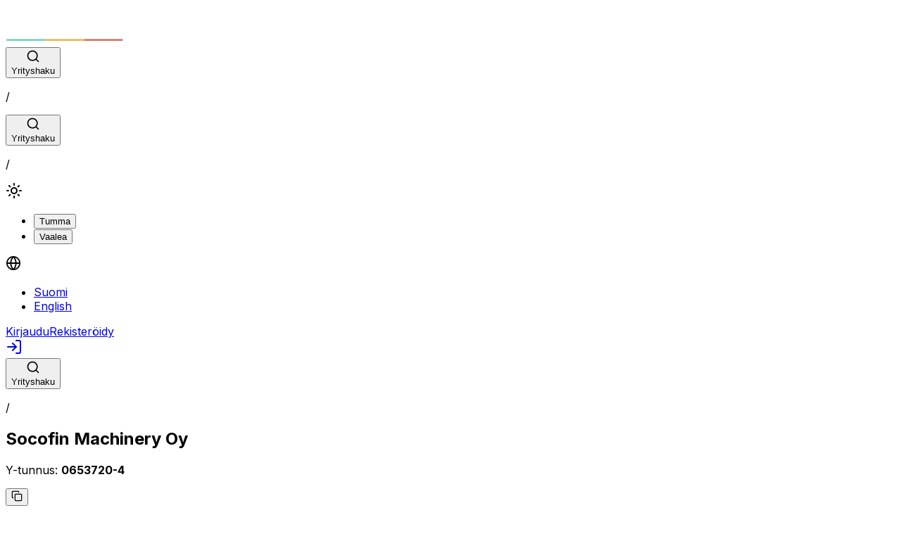

--- FILE ---
content_type: text/html; charset=utf-8
request_url: https://kontakto.fi/yritystiedot/0653720-4
body_size: 33983
content:
<!DOCTYPE html><html lang="fi"><head><meta charSet="utf-8"/><meta name="viewport" content="width=device-width, initial-scale=1"/><link rel="preload" as="image" href="/icons/icon-logo.svg"/><link rel="stylesheet" href="/_next/static/css/2d2fa03583ecf2e9.css" data-precedence="next"/><link rel="stylesheet" href="/_next/static/css/7e7d96b1e6991756.css" data-precedence="next"/><link rel="preload" as="script" fetchPriority="low" href="/_next/static/chunks/webpack-3da0a77d75158521.js"/><script src="/_next/static/chunks/22e434b3-3791e884c9968efe.js" async=""></script><script src="/_next/static/chunks/8232-baa04e097a6527ff.js" async=""></script><script src="/_next/static/chunks/main-app-cb3e580c7a06ad1f.js" async=""></script><script src="/_next/static/chunks/4152-fe80b0777c06f2ac.js" async=""></script><script src="/_next/static/chunks/app/not-found-d284f0d4697c880f.js" async=""></script><script src="/_next/static/chunks/3817-91bb3d332a558925.js" async=""></script><script src="/_next/static/chunks/5129-c2fa5bc77ee90b22.js" async=""></script><script src="/_next/static/chunks/app/%5Blocale%5D/layout-c1a3c0247856e075.js" async=""></script><script src="/_next/static/chunks/app/%5Blocale%5D/error-5756a4a0e2a70b41.js" async=""></script><script src="/_next/static/chunks/app/%5Blocale%5D/not-found-54f50c9027cbeb4a.js" async=""></script><script src="/_next/static/chunks/30-1a90e8a117153af0.js" async=""></script><script src="/_next/static/chunks/1506-738d3f82702af762.js" async=""></script><script src="/_next/static/chunks/8391-313b40e5e4aea3a3.js" async=""></script><script src="/_next/static/chunks/7405-b05647de857d6731.js" async=""></script><script src="/_next/static/chunks/app/%5Blocale%5D/yritystiedot/%5Bid%5D/page-aaa85905a1e425d6.js" async=""></script><link rel="preload" href="/js/script.js" as="script"/><meta name="next-size-adjust" content=""/><title>Socofin Machinery Oy / 0653720-4 | Yritystiedot - Kontakto</title><meta name="description" content="Socofin Machinery Oy / 0653720-4 | Ajantasaiset yritystiedot, rekisteritiedot, ja verkkolaskuosoitteet."/><link rel="icon" href="/icons/favicon.ico"/><script src="/_next/static/chunks/polyfills-42372ed130431b0a.js" noModule=""></script></head><body class="__className_f367f3"><div hidden=""><!--$--><!--/$--></div><script>((a,b,c,d,e,f,g,h)=>{let i=document.documentElement,j=["light","dark"];function k(b){var c;(Array.isArray(a)?a:[a]).forEach(a=>{let c="class"===a,d=c&&f?e.map(a=>f[a]||a):e;c?(i.classList.remove(...d),i.classList.add(f&&f[b]?f[b]:b)):i.setAttribute(a,b)}),c=b,h&&j.includes(c)&&(i.style.colorScheme=c)}if(d)k(d);else try{let a=localStorage.getItem(b)||c,d=g&&"system"===a?window.matchMedia("(prefers-color-scheme: dark)").matches?"dark":"light":a;k(d)}catch(a){}})("data-theme","theme","light",null,["light","dark"],null,true,true)</script><div><header class="bg-primary flex flex-col items-center pb-2"><div class="bg-primary flex w-full max-w-[1125px] flex-row justify-between px-4 pt-3 pb-8 max-[550px]:pb-4 min-[620px]:grid min-[620px]:grid-cols-3 xl:px-0"><div class="flex h-[55px] items-end self-start"><a class="btn btn-ghost flex items-end justify-self-start rounded border-0 px-0 font-bold shadow-none hover:bg-white/10" href="/"><img alt="logo" aria-label="Etusivulle" title="Etusivulle" width="170" height="55" decoding="async" data-nimg="1" class="h-[45px] w-[135px] min-[360px]:h-[50px] min-[360px]:w-[170px] min-[550px]:h-[55px]" style="color:transparent" src="/icons/icon-logo.svg"/></a></div><div class="mb-0.5 hidden w-full items-end justify-center min-[620px]:flex"><div class="relative flex w-full max-w-[700px] justify-center"><div class="flex w-full justify-center"></div><div class="absolute hidden self-center p-2 md:flex right-4 lg:right-5"><div class="flex items-center rounded-md border border-r-2 border-b-2 border-white px-2"><p class="text-sm text-white">/</p></div></div></div></div><div class="flex justify-end"><div class="mt-4 flex w-full justify-center max-[550px]:hidden max-[419px]:mr-0 min-[620px]:hidden"><div class="relative flex w-full max-w-[700px] justify-center"><div class="flex w-full justify-center"></div><div class="absolute hidden self-center p-2 md:flex right-4 lg:right-5"><div class="flex items-center rounded-md border border-r-2 border-b-2 border-white px-2"><p class="text-sm text-white">/</p></div></div></div></div><div class="mb-0.5 flex flex-row items-end justify-end self-end"><div class="mt-1 mr-2 flex self-end lg:mt-0"><div class="dropdown dropdown-end hover:cursor-pointer"><div class="flex h-[40px] w-[40px] items-center justify-center rounded-md text-white hover:bg-white/10" aria-label="Kieli" title="Kieli" role="button" tabindex="0"><svg xmlns="http://www.w3.org/2000/svg" width="22" height="22" viewBox="0 0 24 24" fill="none" stroke="currentColor" stroke-width="2" stroke-linecap="round" stroke-linejoin="round" class="lucide lucide-globe" aria-hidden="true"><circle cx="12" cy="12" r="10"></circle><path d="M12 2a14.5 14.5 0 0 0 0 20 14.5 14.5 0 0 0 0-20"></path><path d="M2 12h20"></path></svg></div><ul class="menu dropdown-content bg-base-100 text-primary-text z-1 mt-1 w-52 space-y-1 rounded-lg p-3 shadow-sm"><li class="overflow-hidden rounded-lg"><a class="bg-component-background font-bold hover:font-bold" href="/fi/yritystiedot/0653720-4">Suomi</a></li><li class="overflow-hidden rounded-lg"><a hrefLang="en" class="bg-base-100 hover:bg-component-background/50 hover:font-bold" href="/en/company/0653720-4">English</a></li></ul></div></div><div class="flex-row items-end gap-2 hidden lg:flex"><a class="flex h-[40px] min-w-22 items-center justify-center rounded-md border border-gray-300 px-4 font-medium text-white hover:bg-white/10" title="Kirjaudu sisään" href="/kirjaudu">Kirjaudu</a><a class="text-neutral flex h-[40px] items-center justify-center rounded-md border border-white bg-white px-4 hover:bg-white/90 max-[399px]:w-full" title="Luo tili" href="/rekisteroidy">Rekisteröidy</a></div><a class="h-[40px] w-[40px] self-end bg-white flex lg:hidden items-center justify-center rounded-md" aria-label="Kirjaudu sisään" title="Kirjaudu sisään" href="/kirjaudu"><svg xmlns="http://www.w3.org/2000/svg" width="24" height="24" viewBox="0 0 24 24" fill="none" stroke="currentColor" stroke-width="2" stroke-linecap="round" stroke-linejoin="round" class="lucide lucide-log-in" aria-hidden="true"><path d="m10 17 5-5-5-5"></path><path d="M15 12H3"></path><path d="M15 3h4a2 2 0 0 1 2 2v14a2 2 0 0 1-2 2h-4"></path></svg></a></div></div></div><div class="flex w-8/12 min-[550px]:hidden"><div class="relative flex w-full max-w-[700px] justify-center"><div class="flex w-full justify-center"></div><div class="absolute hidden self-center p-2 md:flex right-4 lg:right-5"><div class="flex items-center rounded-md border border-r-2 border-b-2 border-white px-2"><p class="text-sm text-white">/</p></div></div></div></div><div class="flex w-full max-w-[1125px] flex-col items-center px-2 pt-12 text-center text-white sm:px-10"><h2 class="card-title mb-6 !block w-full text-3xl break-words whitespace-normal min-[500px]:text-5xl">Socofin Machinery Oy</h2><div class="mb-1 flex items-center"><p class="text-lg min-[500px]:text-xl">Y-tunnus<!-- -->: <strong>0653720-4</strong></p><div class="shrink-0 p-0 "><div class="ml-2 flex items-center p-0"><button class="btn btn-ghost btn-sm p-1 h-fit" title="Kopioi Y-tunnus leikepöydälle!"><svg xmlns="http://www.w3.org/2000/svg" width="16" height="16" viewBox="0 0 24 24" fill="none" stroke="currentColor" stroke-width="2" stroke-linecap="round" stroke-linejoin="round" class="lucide lucide-copy" aria-hidden="true"><rect width="14" height="14" x="8" y="8" rx="2" ry="2"></rect><path d="M4 16c-1.1 0-2-.9-2-2V4c0-1.1.9-2 2-2h10c1.1 0 2 .9 2 2"></path></svg></button></div></div></div><div class="mb-1 flex items-center"><p class="text-xl">ALV-tunnus<!-- -->: <strong>FI06537204</strong></p><div><div class="shrink-0 p-0 "><div class="ml-2 flex items-center p-0"><button class="btn btn-ghost btn-sm p-1 h-fit" title="Kopioi ALV-tunnus leikepöydälle!"><svg xmlns="http://www.w3.org/2000/svg" width="16" height="16" viewBox="0 0 24 24" fill="none" stroke="currentColor" stroke-width="2" stroke-linecap="round" stroke-linejoin="round" class="lucide lucide-copy" aria-hidden="true"><rect width="14" height="14" x="8" y="8" rx="2" ry="2"></rect><path d="M4 16c-1.1 0-2-.9-2-2V4c0-1.1.9-2 2-2h10c1.1 0 2 .9 2 2"></path></svg></button></div></div></div></div><div class="relative mt-3 flex h-fit flex-row overflow-hidden rounded bg-gray-100 p-3 max-[329px]:max-w-[310px] min-[330px]:max-w-full"><div class="flex flex-col text-left font-mono text-xs text-black"><p>Socofin Machinery Oy<!-- --> (<!-- -->0653720-4<!-- -->)</p><p>Kunnantie 9 A 4</p><p>00700<!-- --> <!-- -->HELSINKI</p></div><div class="h-full w-10"><div class="absolute top-2 right-2"><div class="shrink-0 p-0 "><div class="ml-2 flex items-center p-0"><button class="btn btn-ghost btn-sm p-1 h-fit text-gray-500 hover:text-gray-700 hover:bg-gray-200" title="Kopioi Yrityksen perustiedot leikepöydälle!"><svg xmlns="http://www.w3.org/2000/svg" width="16" height="16" viewBox="0 0 24 24" fill="none" stroke="currentColor" stroke-width="2" stroke-linecap="round" stroke-linejoin="round" class="lucide lucide-copy" aria-hidden="true"><rect width="14" height="14" x="8" y="8" rx="2" ry="2"></rect><path d="M4 16c-1.1 0-2-.9-2-2V4c0-1.1.9-2 2-2h10c1.1 0 2 .9 2 2"></path></svg></button></div></div></div></div></div><div class="pb-10 lg:pb-0 "><div class="mt-4 flex flex-col items-center"><p class="sm:flex sm:items-center"><span class="text-2xl">✅</span><strong class="ml-1 underline decoration-green-500 false decoration-2 underline-offset-2">Yritys on aktiivinen, ennakkoperintärekisterissä ja ALV-rekisterissä</strong></p><div class="mt-4 flex gap-2 text-center text-sm"><p class="pt-0.5">Mistä yritystietomme ovat peräisin?</p><div class="relative inline-block cursor-help" tabindex="-1"><span role="button" aria-label="Lisätiedot" tabindex="0"><svg xmlns="http://www.w3.org/2000/svg" width="24" height="24" viewBox="0 0 24 24" fill="none" stroke="currentColor" stroke-width="2" stroke-linecap="round" stroke-linejoin="round" class="lucide lucide-circle-question-mark" aria-hidden="true"><circle cx="12" cy="12" r="10"></circle><path d="M9.09 9a3 3 0 0 1 5.83 1c0 2-3 3-3 3"></path><path d="M12 17h.01"></path></svg></span></div></div><div class="mt-4 text-center"></div></div></div></div></header><div class="false bg-base-100 static flex flex-col items-center pb-12 lg:pb-0"><div class="bg-primary h-12 w-full lg:h-32"></div><div class="absolute w-10/12 max-w-[1125px] justify-center text-center sm:w-8/12 md:w-7/12 lg:grid lg:w-9/12 lg:grid-cols-3 lg:gap-4 lg:pt-0 xl:gap-4 2xl:gap-10"><div class="bg-secondary-content text-secondary-text mb-4 flex h-24 items-center justify-start rounded-xl pl-5 shadow-lg lg:mb-0 lg:h-48 lg:w-full lg:flex-col lg:items-stretch lg:justify-end lg:bg-transparent lg:pl-0 lg:shadow-none"><div class="top-7 flex h-10 w-10 items-center justify-center self-center rounded-full bg-accent p-5 lg:absolute lg:h-16 lg:w-16"><img alt="" loading="lazy" width="27" height="27" decoding="async" data-nimg="1" class="absolute h-[27px] w-[27px]" style="color:transparent" src="/icons/icon-phone.svg"/></div><div class="lg:bg-secondary-content flex h-4/6 w-full items-center justify-center rounded-lg bg-transparent p-5 lg:shadow-lg"><div class="flex w-full items-center justify-between max-[400px]:max-w-[180px] max-[350px]:max-w-[135px] lg:justify-center"><div class="overflow-hidden text-center"><p class="overflow-hidden text-ellipsis">Puhelinnumeroa ei tiedoissa.</p></div></div></div></div><div class="bg-secondary-content text-secondary-text mb-4 flex h-24 items-center justify-start rounded-xl pl-5 shadow-lg lg:mb-0 lg:h-48 lg:w-full lg:flex-col lg:items-stretch lg:justify-end lg:bg-transparent lg:pl-0 lg:shadow-none"><div class="top-7 flex h-10 w-10 items-center justify-center self-center rounded-full bg-warning p-5 lg:absolute lg:h-16 lg:w-16"><img alt="" loading="lazy" width="27" height="27" decoding="async" data-nimg="1" class="absolute h-[27px] w-[27px]" style="color:transparent" src="/icons/icon-pin.svg"/></div><div class="lg:bg-secondary-content flex h-4/6 w-full items-center justify-center rounded-lg bg-transparent p-5 lg:shadow-lg"><div class="flex w-full items-center justify-between max-[400px]:max-w-[180px] max-[350px]:max-w-[135px] lg:justify-center"><div class="overflow-hidden text-center"><p class="overflow-hidden text-ellipsis">Käyntiosoitetta ei tiedoissa.</p></div></div></div></div><div class="bg-secondary-content text-secondary-text mb-4 flex h-24 items-center justify-start rounded-xl pl-5 shadow-lg lg:mb-0 lg:h-48 lg:w-full lg:flex-col lg:items-stretch lg:justify-end lg:bg-transparent lg:pl-0 lg:shadow-none"><div class="top-7 flex h-10 w-10 items-center justify-center self-center rounded-full bg-secondary p-5 lg:absolute lg:h-16 lg:w-16"><img alt="" loading="lazy" width="27" height="27" decoding="async" data-nimg="1" class="absolute h-[27px] w-[27px]" style="color:transparent" src="/icons/icon-mail.svg"/></div><div class="lg:bg-secondary-content flex h-4/6 w-full items-center justify-center rounded-lg bg-transparent p-5 lg:shadow-lg"><div class="flex w-full items-center justify-between max-[400px]:max-w-[180px] max-[350px]:max-w-[135px] lg:justify-center"><div class="overflow-hidden text-center"><p class="overflow-hidden text-ellipsis">Sähköpostiosoitetta ei tiedoissa.</p></div></div></div></div></div><div class="bg-base-100 h-48 w-full lg:h-12"></div></div><div class="pt-20 pb-12 bg-base-100 flex justify-center px-5 text-center sm:px-10"><div class="false text-secondary-text flex max-w-[1125px] flex-col items-center"><h2 class="text-primary-text mb-4 text-3xl">Kuvaus</h2><p class="md:w-9/12 lg:w-6/12"><strong>Socofin Machinery Oy<!-- --> (<!-- -->0653720-4<!-- -->)</strong>, on vuonna <strong>1987</strong> perustettu yritys, jonka kotipaikka on <strong>Helsinki</strong>. Yrityksen päätoimiala on <strong>Erikoistumaton agentuuritoiminta</strong>.</p></div></div><div class="text-primary-text bg-base-200 items-center justify-center px-8 py-8 md:flex md:flex-col md:px-0"><h2 class="mb-8 text-center text-3xl font-bold lg:hidden">Tiedot</h2><div class="max-w-[1125px] gap-x-8 md:grid md:w-9/12 md:grid-cols-2 lg:grid-cols-3 lg:grid-rows-[auto_auto]"><div class="hidden lg:row-span-2 lg:flex lg:justify-start"><img alt="icon" title="Tiedot" loading="lazy" width="76" height="180" decoding="async" data-nimg="1" class="hidden xl:block" style="color:transparent" src="/icons/icon-info.svg"/><div class="mb-4 flex items-center text-3xl font-bold xl:w-full xl:justify-center"><h2>Tiedot</h2></div></div><div class="flex flex-col lg:col-start-2 lg:row-start-1"><div class="mb-3 flex items-start"><img alt="icon" title="check" loading="lazy" width="20" height="20" decoding="async" data-nimg="1" class="false mt-1" style="color:transparent" src="/icons/icon-check.svg"/><p class="ml-2">Virallinen nimi: <!-- --> <strong class="false whitespace-pre-line">
                Socofin Machinery Oy
              </strong></p></div><div class="mb-3 flex items-start"><img alt="icon" title="check" loading="lazy" width="20" height="20" decoding="async" data-nimg="1" class="false mt-1" style="color:transparent" src="/icons/icon-check.svg"/><p class="ml-2">Yhtiömuoto: <!-- --> <strong class="false whitespace-pre-line">
                Osakeyhtiö
              </strong></p></div><div class="mb-3 flex items-start"><img alt="icon" title="check" loading="lazy" width="20" height="20" decoding="async" data-nimg="1" class="false mt-1" style="color:transparent" src="/icons/icon-check.svg"/><p class="ml-2">Perustamisvuosi: <!-- --> <strong class="false whitespace-pre-line">
                1987
              </strong></p></div><div class="mb-3 flex items-start"><img alt="icon" title="check" loading="lazy" width="20" height="20" decoding="async" data-nimg="1" class="false mt-1" style="color:transparent" src="/icons/icon-check.svg"/><p class="ml-2">Kotipaikka: <!-- --> <strong class="false whitespace-pre-line">
                Helsinki
              </strong></p></div><div class="mb-3 flex items-start"><img alt="icon" title="check" loading="lazy" width="20" height="20" decoding="async" data-nimg="1" class="false mt-1" style="color:transparent" src="/icons/icon-check.svg"/><p class="ml-2">Virallinen kieli: <!-- --> <strong class="false whitespace-pre-line">
                fi
              </strong></p></div></div><div class="flex flex-col lg:col-start-3 lg:row-start-1"><div class="mb-3 flex items-start"><img alt="icon" title="check" loading="lazy" width="20" height="20" decoding="async" data-nimg="1" class="false mt-1" style="color:transparent" src="/icons/icon-check.svg"/><p class="ml-2">Toimiala: <!-- --> <strong class="false whitespace-pre-line">
                Erikoistumaton agentuuritoiminta
              </strong></p></div><div class="mb-3 flex items-start"><img alt="icon" title="check" loading="lazy" width="20" height="20" decoding="async" data-nimg="1" class="false mt-1" style="color:transparent" src="/icons/icon-check.svg"/><p class="ml-2">Virallinen osoite: <!-- --> <strong class="false whitespace-pre-line">
Socofin Machinery Oy (0653720-4)
Kunnantie 9 A 4
00700 HELSINKI</strong></p></div><div class="mb-3 flex items-start"><img alt="icon" title="uncheck" loading="lazy" width="20" height="20" decoding="async" data-nimg="1" class="false mt-1" style="color:transparent" src="/icons/icon-uncheck.svg"/><p class="ml-2">Verkkosivut: <!-- --> <strong class="false whitespace-pre-line">
                Ei ilmoitettu
              </strong></p></div><div class="mb-3 flex items-start"><img alt="icon" title="uncheck" loading="lazy" width="20" height="20" decoding="async" data-nimg="1" class="false mt-1" style="color:transparent" src="/icons/icon-uncheck.svg"/><p class="ml-2">Verkkolaskuosoitteet: <!-- --> <strong class="false whitespace-pre-line"><a class="underline" href="/kirjaudu">Kirjaudu sisään</a> nähdäksesi verkkolaskuosoitteet</strong></p></div></div></div></div><div id="e-invoicing-section" class="bg-base-100 py-6"><div class="bg-base-100 flex justify-center md:py-14"><div class="bg-primary flex w-full max-w-[1125px] flex-col justify-center py-12 text-center text-white md:w-9/12 md:rounded-lg md:p-24"><h2 class="mb-2 text-3xl font-bold max-[399px]:text-2xl">Verkkolaskutusosoitteet</h2><p class="mb-4">Verkkolaskuosoitteet näkyvät vain rekisteröityneille käyttäjille. Rekisteröityminen on veloituksetonta.</p><a class="btn text-primary hover:bg-primary w-48 self-center rounded-full border-2 border-white bg-white shadow-none hover:text-white" href="/kirjaudu">Rekisteröidy / Kirjaudu</a></div></div></div><div class="false bg-base-200 text-primary-text items-center justify-center px-8 py-8 md:flex md:flex-col md:px-0"><h2 class="mb-8 text-center text-3xl font-bold lg:hidden">Rekisterit</h2><div class="max-w-[1125px] items-start gap-8 md:grid md:w-9/12 md:grid-cols-2 lg:grid-cols-3 lg:items-center"><div class="hidden justify-start lg:flex"><img alt="icon" title="Rekisterit" loading="lazy" width="155" height="170" decoding="async" data-nimg="1" class="hidden h-[170px] w-[155px] xl:block" style="color:transparent" src="/icons/icon-register.svg"/><div class="mb-4 flex items-center text-3xl font-bold 2xl:w-full 2xl:justify-center"><h2>Rekisterit</h2></div></div><div class="col-span-2 flex md:justify-center"><div class="grid gap-x-4 md:grid-cols-2"><div class="mb-3 flex items-start"><img alt="icon" title="check" loading="lazy" width="20" height="20" decoding="async" data-nimg="1" class="false mt-1" style="color:transparent" src="/icons/icon-check.svg"/><p class="ml-2">Arvonlisäverorekisteri: <!-- --> <strong class="false whitespace-pre-line">(1.2.2000)</strong></p></div><div class="mb-3 flex items-start"><img alt="icon" title="check" loading="lazy" width="20" height="20" decoding="async" data-nimg="1" class="false mt-1" style="color:transparent" src="/icons/icon-check.svg"/><p class="ml-2">Ennakkoperintärekisteri: <!-- --> <strong class="false whitespace-pre-line">(16.6.2000)</strong></p></div><div class="mb-3 flex items-start"><img alt="icon" title="check" loading="lazy" width="20" height="20" decoding="async" data-nimg="1" class="false mt-1" style="color:transparent" src="/icons/icon-check.svg"/><p class="ml-2">Kaupparekisteri: <!-- --> <strong class="false whitespace-pre-line">(28.1.1987)</strong></p></div><div class="mb-3 flex items-start"><img alt="icon" title="check" loading="lazy" width="20" height="20" decoding="async" data-nimg="1" class="false mt-1" style="color:transparent" src="/icons/icon-check.svg"/><p class="ml-2">Verohallinnon perustiedot: <!-- --> <strong class="false whitespace-pre-line">(21.4.1987)</strong></p></div></div></div></div></div><div class="bg-base-100 text-primary-text flex justify-center px-10 py-14 text-center"><div class="false flex max-w-[1125px] flex-col"><h1 class="mb-4 text-3xl font-bold">Rajapintakäyttö</h1><p class="mb-2">Haluaisitko yrityksen tiedot suoraan laskutusjärjestelmääsi?</p><p class="mb-2">Integroimalla Kontakton saat ajantasaiset yritystiedot salamannopeasti omaan järjestelmääsi.</p><p class="mb-6">Rajapinnan käyttö on helppoa ja nopeaa. Tilaa rajapinta ja aloita integrointi heti!</p><a class="btn bg-primary-text hover:text-primary-text hover:bg-base-100 hover:border-primary-text btn-md border-primary-text text-base-100 w-48 self-center rounded-full border-2" href="/rajapinta">LUE LISÄÄ</a></div></div><footer class="bg-base-200 flex w-full flex-col"><div class="bg-base-300 flex justify-center py-16 text-white md:justify-center"><div class="flex w-10/12 max-w-[1125px] flex-col md:w-9/12"><img alt="Kontakto-logo" width="170" height="55" decoding="async" data-nimg="1" class="mb-4 h-[55px] w-[170px]" style="color:transparent" src="/icons/icon-logo.svg"/><div class="grid grid-cols-1 items-start gap-8 sm:grid-cols-3 lg:grid-cols-5 xl:gap-14"><div class="flex flex-col sm:col-span-3 lg:col-span-2"><p class="mb-1 font-bold">Yritys</p><p class="mb-2">Kontakto on kehittäjäystävällinen, nopea ja edullinen yritysdatan hakupalvelu.</p><p>Tuki: <span class="text-blue-200">support@kontakto.fi</span></p></div><div class="flex flex-col"><p class="mb-1 font-bold">Palvelu</p><a class="hover:underline" href="/">Hakupalvelu</a><a class="hover:underline" href="/rajapinta">Rajapinta</a><a class="hover:underline" href="/hinnasto">Hinnoittelu</a><a class="hover:underline" href="/ukk">Usein Kysyttyä</a></div><div class="flex flex-col"><p class="mb-1 font-bold">Muut</p><a class="hover:underline" href="https://docs.kontakto.fi/" target="_blank">Rajapintakuvaus</a><a class="hover:underline" href="https://status.kontakto.fi/" target="_blank">Status</a></div><div class="flex flex-col"><p class="mb-1 font-bold">Oikeudelliset</p><a class="hover:underline" href="/tietosuojakaytanto">Tietosuojakäytäntö</a><a class="hover:underline" href="/kayttoehdot">Käyttöehdot</a></div></div></div></div><p class="text-secondary-text py-4 text-center max-[400px]:px-5">Copyright @ 2025 Kontakto Oy (2831767-5)</p></footer></div><!--$--><!--/$--><section aria-label="Notifications alt+T" tabindex="-1" aria-live="polite" aria-relevant="additions text" aria-atomic="false"></section><script src="/_next/static/chunks/webpack-3da0a77d75158521.js" id="_R_" async=""></script><script>(self.__next_f=self.__next_f||[]).push([0])</script><script>self.__next_f.push([1,"1:\"$Sreact.fragment\"\n2:I[2565,[],\"\"]\n3:I[3777,[],\"\"]\n4:I[4152,[\"4152\",\"static/chunks/4152-fe80b0777c06f2ac.js\",\"4345\",\"static/chunks/app/not-found-d284f0d4697c880f.js\"],\"\"]\n7:I[7771,[],\"OutletBoundary\"]\n9:I[9649,[],\"AsyncMetadataOutlet\"]\nb:I[7771,[],\"ViewportBoundary\"]\nd:I[7771,[],\"MetadataBoundary\"]\ne:\"$Sreact.suspense\"\n10:I[471,[],\"\"]\n11:I[4456,[\"3817\",\"static/chunks/3817-91bb3d332a558925.js\",\"4152\",\"static/chunks/4152-fe80b0777c06f2ac.js\",\"5129\",\"static/chunks/5129-c2fa5bc77ee90b22.js\",\"8450\",\"static/chunks/app/%5Blocale%5D/layout-c1a3c0247856e075.js\"],\"ThemeProvider\"]\n13:I[9765,[\"3817\",\"static/chunks/3817-91bb3d332a558925.js\",\"4152\",\"static/chunks/4152-fe80b0777c06f2ac.js\",\"5129\",\"static/chunks/5129-c2fa5bc77ee90b22.js\",\"8450\",\"static/chunks/app/%5Blocale%5D/layout-c1a3c0247856e075.js\"],\"\"]\n14:I[7530,[\"3817\",\"static/chunks/3817-91bb3d332a558925.js\",\"4152\",\"static/chunks/4152-fe80b0777c06f2ac.js\",\"5129\",\"static/chunks/5129-c2fa5bc77ee90b22.js\",\"8450\",\"static/chunks/app/%5Blocale%5D/layout-c1a3c0247856e075.js\"],\"default\"]\n17:I[361,[\"3817\",\"static/chunks/3817-91bb3d332a558925.js\",\"4152\",\"static/chunks/4152-fe80b0777c06f2ac.js\",\"8530\",\"static/chunks/app/%5Blocale%5D/error-5756a4a0e2a70b41.js\"],\"default\"]\n18:I[8715,[\"3817\",\"static/chunks/3817-91bb3d332a558925.js\",\"4152\",\"static/chunks/4152-fe80b0777c06f2ac.js\",\"3224\",\"static/chunks/app/%5Blocale%5D/not-found-54f50c9027cbeb4a.js\"],\"default\"]\n19:I[5129,[\"3817\",\"static/chunks/3817-91bb3d332a558925.js\",\"4152\",\"static/chunks/4152-fe80b0777c06f2ac.js\",\"5129\",\"static/chunks/5129-c2fa5bc77ee90b22.js\",\"8450\",\"static/chunks/app/%5Blocale%5D/layout-c1a3c0247856e075.js\"],\"Toaster\"]\n:HL[\"/_next/static/css/2d2fa03583ecf2e9.css\",\"style\"]\n:HL[\"/_next/static/media/e4af272ccee01ff0-s.p.woff2\",\"font\",{\"crossOrigin\":\"\",\"type\":\"font/woff2\"}]\n:HL[\"/_next/static/css/7e7d96b1e6991756.css\",\"style\"]\n"])</script><script>self.__next_f.push([1,"0:{\"P\":null,\"b\":\"CgwY6j6vfAi6lgXXisyCF\",\"p\":\"\",\"c\":[\"\",\"yritystiedot\",\"0653720-4\"],\"i\":false,\"f\":[[[\"\",{\"children\":[[\"locale\",\"fi\",\"d\"],{\"children\":[\"yritystiedot\",{\"children\":[[\"id\",\"0653720-4\",\"d\"],{\"children\":[\"__PAGE__\",{}]}]}]}]},\"$undefined\",\"$undefined\",true],[\"\",[\"$\",\"$1\",\"c\",{\"children\":[[[\"$\",\"link\",\"0\",{\"rel\":\"stylesheet\",\"href\":\"/_next/static/css/2d2fa03583ecf2e9.css\",\"precedence\":\"next\",\"crossOrigin\":\"$undefined\",\"nonce\":\"$undefined\"}]],[\"$\",\"$L2\",null,{\"parallelRouterKey\":\"children\",\"error\":\"$undefined\",\"errorStyles\":\"$undefined\",\"errorScripts\":\"$undefined\",\"template\":[\"$\",\"$L3\",null,{}],\"templateStyles\":\"$undefined\",\"templateScripts\":\"$undefined\",\"notFound\":[[\"$\",\"html\",null,{\"children\":[\"$\",\"body\",null,{\"children\":[\"$\",\"div\",null,{\"className\":\"flex min-h-screen flex-col items-center bg-[#4352C5] p-24 text-center text-white\",\"children\":[[\"$\",\"h1\",null,{\"className\":\"bold mb-4 text-5xl\",\"children\":\"404\"}],[\"$\",\"h2\",null,{\"className\":\"mb-4\",\"children\":\"No matching local found in URL.\"}],[\"$\",\"$L4\",null,{\"className\":\"btn-outlined btn mb-4 ml-2 text-[#4352C5]\",\"href\":\"/\",\"children\":\"Home\"}],[\"$\",\"p\",null,{\"children\":\"If the service doesn't work as expected, please contact support:\"}],[\"$\",\"p\",null,{\"className\":\"text-sm underline\",\"children\":\"support@kontakto.fi\"}]]}]}]}],[]],\"forbidden\":\"$undefined\",\"unauthorized\":\"$undefined\"}]]}],{\"children\":[[\"locale\",\"fi\",\"d\"],[\"$\",\"$1\",\"c\",{\"children\":[[[\"$\",\"link\",\"0\",{\"rel\":\"stylesheet\",\"href\":\"/_next/static/css/7e7d96b1e6991756.css\",\"precedence\":\"next\",\"crossOrigin\":\"$undefined\",\"nonce\":\"$undefined\"}]],\"$L5\"]}],{\"children\":[\"yritystiedot\",[\"$\",\"$1\",\"c\",{\"children\":[null,[\"$\",\"$L2\",null,{\"parallelRouterKey\":\"children\",\"error\":\"$undefined\",\"errorStyles\":\"$undefined\",\"errorScripts\":\"$undefined\",\"template\":[\"$\",\"$L3\",null,{}],\"templateStyles\":\"$undefined\",\"templateScripts\":\"$undefined\",\"notFound\":\"$undefined\",\"forbidden\":\"$undefined\",\"unauthorized\":\"$undefined\"}]]}],{\"children\":[[\"id\",\"0653720-4\",\"d\"],[\"$\",\"$1\",\"c\",{\"children\":[null,[\"$\",\"$L2\",null,{\"parallelRouterKey\":\"children\",\"error\":\"$undefined\",\"errorStyles\":\"$undefined\",\"errorScripts\":\"$undefined\",\"template\":[\"$\",\"$L3\",null,{}],\"templateStyles\":\"$undefined\",\"templateScripts\":\"$undefined\",\"notFound\":\"$undefined\",\"forbidden\":\"$undefined\",\"unauthorized\":\"$undefined\"}]]}],{\"children\":[\"__PAGE__\",[\"$\",\"$1\",\"c\",{\"children\":[\"$L6\",null,[\"$\",\"$L7\",null,{\"children\":[\"$L8\",[\"$\",\"$L9\",null,{\"promise\":\"$@a\"}]]}]]}],{},null,false]},null,false]},null,false]},null,false]},null,false],[\"$\",\"$1\",\"h\",{\"children\":[null,[[\"$\",\"$Lb\",null,{\"children\":\"$Lc\"}],[\"$\",\"meta\",null,{\"name\":\"next-size-adjust\",\"content\":\"\"}]],[\"$\",\"$Ld\",null,{\"children\":[\"$\",\"div\",null,{\"hidden\":true,\"children\":[\"$\",\"$e\",null,{\"fallback\":null,\"children\":\"$Lf\"}]}]}]]}],false]],\"m\":\"$undefined\",\"G\":[\"$10\",[]],\"s\":false,\"S\":false}\n"])</script><script>self.__next_f.push([1,"c:[[\"$\",\"meta\",\"0\",{\"charSet\":\"utf-8\"}],[\"$\",\"meta\",\"1\",{\"name\":\"viewport\",\"content\":\"width=device-width, initial-scale=1\"}]]\n8:null\n5:[\"$\",\"html\",null,{\"lang\":\"fi\",\"suppressHydrationWarning\":true,\"children\":[\"$\",\"body\",null,{\"className\":\"__className_f367f3\",\"children\":[[\"$\",\"$L11\",null,{\"attribute\":\"data-theme\",\"defaultTheme\":\"light\",\"children\":\"$L12\"}],[\"$\",\"$L13\",null,{\"defer\":true,\"data-domain\":\"kontakto.fi\",\"src\":\"/js/script.js\"}]]}]}]\n"])</script><script>self.__next_f.push([1,"12:[\"$\",\"$L14\",null,{\"formats\":\"$undefined\",\"locale\":\"fi\",\"messages\":{\"LandingPage\":{\"title\":\"Yritystiedon hakupalvelu\",\"companySearch\":{\"desc\":\"Kontakto on kattava hakupalvelu, joka sisältää Suomen kaikki Y-tunnukselliset organisaatiot. Hakupalvelun käyttö on ilmaista.\"},\"keyBenefit\":{\"title\":\"Asiakkuudenhallinta\",\"desc\":\"Ajantasainen asiakasdata on jokaisen yrityksen liiketoiminnan keskiössä.\",\"additional\":\"Palvelumme tarjoaa kattavat yritystiedot, mukaan lukien yhteystiedot ja verkkolaskutusosoitteet - kaikki yhdessä paikassa.\",\"button\":{\"loggedOut\":\"Rekisteröidy nyt\",\"loggedIn\":\"Hanki API-avain\"}},\"cards\":{\"title\":\"Miksi Kontakto?\",\"card-1\":{\"title\":\"Ei mainoksia\",\"desc\":\"Emme rahoita palveluamme myymällä henkilötietojasi tai näyttämällä mainoksia.\"},\"card-2\":{\"title\":\"Nopea ja luotettava\",\"desc\":\"Uusimman teknologian ansiosta Kontakto tarjoaa kattavat hakutulokset nopeammin kuin mikään muu lähde.\"},\"card-3\":{\"title\":\"Verkkolaskuosoitteet\",\"desc\":\"Saat aina ajantasaiset verkkolaskutustiedot, jotka vastaavat virallisia rekistereitä, näytettynä muiden yritystietojen rinnalla.\"},\"button-learnMore\":\"Lue lisää Kontaktosta\"},\"registering\":{\"title\":\"Palveluun rekisteröityminen\",\"desc\":{\"col-1\":{\"title\":\"\u003clarge\u003e01\u003c/large\u003e Saumaton pääsy\",\"desc\":\"Saat kattavat yritystiedot, mukaan lukien verkkolaskutusosoitteet, yhdestä paikasta.\"},\"col-2\":{\"title\":\"\u003clarge\u003e02\u003c/large\u003e Ilmainen rekisteröityminen\",\"desc\":\"Rekisteröityminen on ilmaista eikä sido sinua mihinkään.\"},\"col-3\":{\"title\":\"\u003clarge\u003e03\u003c/large\u003e Premium-ominaisuudet\",\"desc\":\"Hanki pääsy Premium-ominaisuuksiin, kuten API-integraatioon yrityksesi tarpeisiin.\"}},\"ready\":\"Valmis aloittamaan?\",\"button\":{\"loggedOut\":\"Rekisteröidy nyt\",\"loggedIn\":\"Hanki API-avain\"}},\"api\":{\"title\":\"Yhdistä rajapintamme avulla\",\"desc\":\"Integroi Kontakton tehokas hakupalvelu suoraan omiin järjestelmiisi helppokäyttöisen rajapintamme avulla. Saat reaaliaikaista dataa, varmistat tietojen oikeellisuuden ja luot parhaan mahdollisen käyttökokemuksen sovelluksillesi.\",\"button-api\":\"Tutustu rajapintaan\"},\"ratingPlus\":{\"title\":\"Rating Plus -raportit\",\"desc\":\"Saat kattavan riskiarvioinnin mistä tahansa suomalaisesta yrityksestä Rating Plus -raporttien avulla. Tee tietoon perustuvia liiketoimintapäätöksiä arvokkaiden näkemysten avulla yrityksen taloudellisesta terveydestä, luotettavuudesta ja toimintavarmuudesta.\",\"feature1\":\"Datapohjainen analyysi useista virallisista lähteistä\",\"feature2\":\"Arviointi taloudellisen terveyden, luotettavuuden ja toimintavarmuuden osalta\",\"feature3\":\"Selkeät värikoodatut luokitukset nopeaan riskiarviointiin\",\"button\":\"Lue lisää\"}},\"CompanyPage\":{\"noData\":\"Ei ilmoitettu\",\"header\":{\"businessId\":\"Y-tunnus\",\"vatId\":\"ALV-tunnus\",\"infoFrom\":\"Mistä yritystietomme ovat peräisin?\",\"tooltip\":\"Yritystiedot kerätään monesta eri lähteestä, kuten kaupparekisteristä, kansallisesta yritys- ja yhteisötietojärjestelmästä (YTJ) ja muista julkisista lähteistä. Näytämme vain julkiseksi merkittyjä tietoja. Lisää tietoa voit lukea \u003clink\u003eusein kysytyistä kysymyksistä\u003c/link\u003e.\"},\"infoCards\":{\"card-1\":{\"type\":\"Puhelinnumero\",\"noPhoneNumber\":\"Puhelinnumeroa ei tiedoissa.\",\"phoneNumberHidden\":\"Puhelinnumero piilotettu.\"},\"card-2\":{\"type\":\"Käyntiosoite\",\"noAddress\":\"Käyntiosoitetta ei tiedoissa.\",\"addressHidden\":\"Käyntiosoite piilotettu.\"},\"card-3\":{\"type\":\"Sähköposti\",\"noEmail\":\"Sähköpostiosoitetta ei tiedoissa.\",\"emailHidden\":\"Sähköpostiosoite piilotettu.\"}},\"description\":{\"title\":\"Kuvaus\",\"desc-1\":\", on vuonna \",\"desc-2\":\" perustettu yritys, jonka kotipaikka on \",\"desc-3\":\". Yrityksen päätoimiala on \"},\"info\":{\"title\":\"Tiedot\",\"officialName\":\"Virallinen nimi: \",\"companyForm\":\"Yhtiömuoto: \",\"sinceYear\":\"Perustamisvuosi: \",\"domicileCity\":\"Kotipaikka: \",\"officialLanguage\":\"Virallinen kieli: \",\"industry\":\"Toimiala: \",\"officialAddress\":\"Virallinen osoite: \",\"officialAddressHidden\":\"Piilotettu.\",\"website\":\"Verkkosivut: \",\"companySlug\":\"Yrityksen perustiedot\",\"invoiceAddress\":\"Verkkolaskuosoite\",\"operator\":\"Operaattori\"},\"hidden\":{\"title\":\"Yritys piilotettu\",\"message\":\"Hups, tämä yritys on piilotettu hakutuloksista.\",\"support\":\"Jos luulet tämän olevan virhe, ota yhteyttä asiakastukeen osoitteeseen support@kontakto.fi\"},\"e-invoicing\":{\"title\":\"Verkkolaskutusosoitteet\",\"info\":\"Verkkolaskuosoitteet: \",\"desc\":\"Verkkolaskuosoitteet näkyvät vain rekisteröityneille käyttäjille. Rekisteröityminen on veloituksetonta.\",\"button-login\":\"Rekisteröidy / Kirjaudu\",\"addresses\":\"Verkkolaskutusosoitteet\",\"address\":\"Osoite\",\"operatorCode\":\"Operaattorikoodi\",\"noInvoices\":\"Osoitteita ei tiedoissa.\",\"loginToView\":\"\u003clink\u003eKirjaudu sisään\u003c/link\u003e nähdäksesi verkkolaskuosoitteet\",\"more\":\"Näytä lisää\",\"less\":\"Näytä vähemmän\",\"company-has\":\"Yrityksellä on\",\"addresses-count\":\"verkkolaskutusosoitetta\",\"see-all\":\"Katso kaikki verkkolaskuosoitteet\"},\"registers\":{\"registered\":\"Rekisterissä\",\"notRegistered\":\"Ei rekisterissä\",\"title\":\"Rekisterit\",\"tradeRegister\":\"Kaupparekisteri: \",\"taxAdministrationRegister\":\"Verohallinnon perustiedot: \",\"employerRegister\":\"Työnantajarekisteri: \",\"prepaymentRegister\":\"Ennakkoperintärekisteri: \",\"registerOfAssociations\":\"Yhdistysrekisteri: \",\"registerOfFoundations\":\"Säätiörekisteri: \",\"vatRegister\":\"ALV-rekisteri: \"},\"interface\":{\"title\":\"Rajapintakäyttö\",\"desc\":{\"row-1\":\"Haluaisitko yrityksen tiedot suoraan laskutusjärjestelmääsi?\",\"row-2\":\"Integroimalla Kontakton saat ajantasaiset yritystiedot salamannopeasti omaan järjestelmääsi.\",\"row-3\":\"Rajapinnan käyttö on helppoa ja nopeaa. Tilaa rajapinta ja aloita integrointi heti!\",\"button-readMore\":\"LUE LISÄÄ\"}},\"ratingPlus\":{\"description\":\"Haluatko tarkemman analyysin yrityksen liiketoiminnasta tähän? Kirjaudu sisään ja tilaa Kontakto Rating Plus\",\"title\":\"Kontakto Rating Plus\",\"mainTitle\":\"Kontakto Rating Plus\",\"reportFor\":\"Kontakto Rating -raportti yritykselle\",\"details\":\"Saat kattavan analyysin yrityksen taloudellisesta tilanteesta, maksukäyttäytymisestä ja liiketoiminnasta\",\"button\":\"Lue lisää\",\"signInRequired\":\"Kontakto Rating Plus on saatavilla maksullisena palveluna rekisteröityneille käyttäjille. Rekisteröityminen on maksutonta. Rating Plus- raportti maksaa 3,90 € (alv 0%). \",\"signInButton\":\"Kirjaudu sisään\",\"score\":\"Rating Plus Pistemäärä\",\"noDataAvailable\":\"Rating Plus tietoja ei ole saatavilla tälle yritykselle\",\"purchase\":\"Osta Kontakto Rating Plus\",\"purchaseDesc\":\"Saat yksityiskohtaista tietoa yrityksen taloudellisesta tilanteesta ja liiketoiminnasta\",\"paymentInfo\":\"Maksutiedot\",\"hasPaymentRemarks\":\"Maksuhäiriömerkintöjä\",\"noPaymentRemarks\":\"Ei maksuhäiriömerkintöjä\",\"businessInfo\":\"Liiketoimintatiedot\",\"isRealBusiness\":\"Aktiivista liiketoimintaa\",\"notRealBusiness\":\"Ei aktiivista liiketoimintaa\",\"publicPresence\":\"Julkinen Näkyvyys\",\"hasPublicPresence\":\"On julkista näkyvyyttä\",\"noPublicPresence\":\"Ei julkista näkyvyyttä\",\"status\":\"Tila\",\"date\":\"Päivämäärä\",\"statuses\":{\"green\":\"Vihreä\",\"yellow\":\"Keltainen\",\"red\":\"Punainen\",\"black\":\"Musta\"},\"statusMessage\":{\"green\":\"Yrityksen tiedot ovat kunnossa eikä toiminnassa ole havaittu häiriöitä.\",\"yellow\":\"Yrityksen tiedoissa on puutteita. Suosittelemme tarkistamaan yrityksen tiedot tarkemmin.\",\"red\":\"Yrityksen toiminnassa on havaittu vakavia puutteita. Suosittelemme erityistä varovaisuutta.\",\"black\":\"Yritys ei ole enää toiminnassa.\"},\"strength\":\"Positiivinen\",\"warning\":\"Varoitus\",\"credibility\":{\"title\":\"Uskottavuus\",\"info\":\"Yrityksen uskottavuus ja läsnäolo\"},\"reliability\":{\"title\":\"Luotettavuus\",\"info\":\"Yrityksen maksukäyttäytyminen ja luottohistoria\"},\"financialHealth\":{\"title\":\"Taloudellinen tila\",\"info\":\"Yrityksen taloudellinen tilanne\"},\"revenue\":\"Liikevaihdon kehitys\",\"profit\":\"Tuloksen kehitys\",\"comingSoon\":\"Kaavio tulossa pian\",\"lastUpdated\":\"Viimeksi päivitetty\",\"updateButton\":\"Päivitä luokitus\",\"updateCostInfo\":\"3,90 €\",\"alreadyUpdatedToday\":\"Jo päivitetty tänään\",\"alv\":\"(alv 0%)\",\"updateConfirmation\":{\"title\":\"Päivitä Rating Plus -tiedot\",\"message\":\"Rating Plus -tietojen päivittäminen maksaa 3,90 € (alv 0%). Haluatko jatkaa päivitystä?\",\"confirm\":\"Päivitä nyt\",\"cancel\":\"Peruuta\"},\"notPurchased\":{\"title\":\"Yleiskuva yrityksen nykytilanteesta\",\"benefit1\":\"Analyysi yrityksen maksukäyttäytymisestä ja luottokelpoisuudesta\",\"benefit2\":\"Tietoa yrityksen liiketoiminnan kehityksen ja taloudellisen tilanteen\",\"benefit3\":\"Arvio yrityksen luotettavuudesta ja toiminnan jatkuvuudesta\",\"cta\":\"Osta Rating Plus\"},\"purchaseShort\":\"Tilaa Kontakto Plus luokitusanalyysi tästä →\",\"headerStatus\":{\"good\":\"Yrityksen liiketoiminnassa ei näy häiriöitä, perehdy analyysiin tarkemmin\",\"warning\":\"Yrityksen liiketoiminta sisältää epäselvyyksiä, perehdy analyysiin tarkemmin\",\"critical\":\"Yrityksen liiketoiminnassa on useita häiriöitä, perehdy analyysiin tarkemmin\",\"inactive\":\"Yritys on lopettanut toimintansa\",\"new\":\"Yritys on vastaperustettu, analyysi on saatavilla pian\",\"unknown\":\"Luokituksen tila tuntematon\"},\"paymentRemarksDesc\":\"Yrityksen maksukäyttäytyminen ja luottohistoria\",\"businessInfoDesc\":\"Analyysi yrityksen liiketoiminnasta\",\"publicPresenceDesc\":\"Yrityksen näkyvyys ja läsnäolo digitaalisissa kanavissa\",\"statusCards\":{\"strengths\":{\"title\":\"Vahvuudet\",\"description\":\"Yrityksen positiiviset puolet\"},\"warnings\":{\"title\":\"Varoitukset\",\"description\":\"Huomiota vaativat alueet\"}},\"purchaseButton\":\"Osta Rating Plus\",\"updating\":\"Päivitetään...\",\"updatingMessage\":\"Haetaan Rating Plus tietoja...\",\"createOrganizationButton\":\"Perusta organisaatio tilataksesi yrityksen Rating Plus -luokitus\",\"charts\":{\"changeFromPreviousYear\":\"Muutos edellisestä vuodesta\",\"operatingProfitMargin\":\"Liikevoitto-%\",\"netProfitMargin\":\"Nettotulos-%\",\"latestValue\":\"Viimeisin arvo\",\"consolidatedData\":\"Konsernin tilinpäätös\",\"nonConsolidatedData\":\"Emoyhtiön tilinpäätös\",\"latestFinancialStatement\":\"Viimeisin tilinpäätös\"},\"noData\":\"Ei tietoja saatavilla\",\"statusInfo\":{\"credibility\":{\"CriticalIssuesFound\":\"Yrityksen tiedoissa on havaittu vakavia puutteita\",\"MinorIssuesFound\":\"Yrityksen tiedoissa on havaittu pieniä puutteita\",\"ValidCompanyProfile\":\"Yrityksen tiedot ovat kunnossa ja ajan tasalla\"},\"financialHealth\":{\"SeveralCriticalIndicators\":\"Useita vakavia puutteita taloudellisissa tunnusluvuissa\",\"OneCriticalIndicator\":\"Yksi vakava puute taloudellisissa tunnusluvuissa\",\"MultipleWarningIndicators\":\"Useita varoituksia taloudellisissa tunnusluvuissa\",\"MinorConcerns\":\"Pieniä huomautuksia taloudellisissa tunnusluvuissa\",\"HealthyFinancials\":\"Taloudelliset tunnusluvut ovat terveet\"},\"reliability\":{\"ActiveRemarks\":\"Yrityksellä on aktiivisia maksuhäiriömerkintöjä\",\"NoRemarkData\":\"Maksuhäiriötietoja ei ole saatavilla\",\"NoRemarks\":\"Ei maksuhäiriömerkintöjä\"}},\"errors\":{\"fetchFailed\":\"Tietojen haku epäonnistui. Yritä uudelleen.\",\"monthlyLimitReached\":\"Ilmaisen tilauksen kuukausittainen ostoraja on saavutettu, ota yhteyttä support@kontakto.fi ja päivitämme tilauksen\",\"connectionIssue\":\"Tietojen hakemisessa on ongelmia. Yritä myöhemmin uudelleen tai ota yhteyttä asiakaspalveluun, jos ongelma jatkuu.\"},\"statusMessages\":{\"Base\":{\"NewCompany2Months\":\"Yritys on alle 2 kuukautta vanha\",\"NewCompany12Months\":\"Yritys on alle vuoden vanha\",\"MissingCompanyAge\":\"Yrityksen ikätietoja ei ole saatavilla\",\"UnknownCompanySector\":\"Yrityksellä ei ole riittävästi tietoja toimialan määrittämiseksi\",\"PublicSectorCompany\":\"Julkisen sektorin yrityksistä on saatavilla rajoitetusti tietoa, manuaalinen käsittely suositeltavaa\",\"Association\":\"Yhdistyksistä ja asunto-osakeyhtiöistä on saatavilla rajoitetusti tietoa, manuaalinen käsittely suositeltavaa\",\"CompanySectorError\":\"Yrityksen toimialan määrittämisessä oli ongelmia\",\"MissingCompanySector\":\"Yrityksen toimialatietoja ei ole saatavilla\",\"MissingCompanyAddress\":\"Yrityksellä ei ole rekisteröityä osoitetta\",\"MissingCompanyWebsite\":\"Yrityksellä ei ole verkkosivustoa\",\"CompanyNotOperational\":\"Yritys on lopettanut toimintansa eikä ole enää toiminnassa\",\"MissingEPRReg\":\"Yritys ei ole ennakkoperintärekisterissä\",\"MissingVATReg\":\"Yritys ei ole arvonlisäverorekisterissä\"},\"Osint\":{\"PublicFinancialInformationMissing\":\"Emme löytäneet yrityksen taloudellisia tietoja\",\"InactiveDomain\":\"Yrityksen verkkotunnus ei ole rekisteröity\",\"ParkedDomain\":\"Yrityksen verkkotunnus on parkkeerattu\"},\"Financial\":{\"NoFinancialData\":\"Taloudellisia tietoja ei ole saatavilla analyysiä varten\",\"NoValidFinancialPeriods\":\"Analyysiä varten ei löytynyt kelvollisia tilikausia\",\"OutdatedFinancials\":\"Viimeisimmät taloudelliset tiedot ovat yli 2 vuotta vanhoja\",\"SevereRevenueDrop\":\"Liikevaihto on laskenut merkittävästi viimeisimmällä tilikaudella\",\"SignificantRevenueDrop\":\"Liikevaihto on laskenut viimeisimmällä tilikaudella\",\"SevereOperatingLoss\":\"Liiketulos on merkittävästi negatiivinen\",\"OperatingLoss\":\"Yritys toimii tappiolla\",\"VeryCriticalSolvency\":\"Erittäin alhainen omavaraisuusaste\",\"WeakSolvency\":\"Alhainen omavaraisuusaste\",\"SevereLiquidityRisk\":\"Erittäin alhainen quick ratio\",\"LiquidityRisk\":\"Alhainen quick ratio\",\"ExcessiveDebtLevel\":\"Erittäin korkea velkaantumisaste\",\"HighDebtLevel\":\"Korkea velkaantumisaste\",\"WorkingCapitalPressure\":\"Myyntisaamisten kiertoaika ylittää merkittävästi ostovelkojen kiertoajan, mikä viittaa mahdollisiin kassavirtapaineisiin\",\"ConsistentLosses\":\"Yritys on toiminut tappiolla kolme peräkkäistä kautta\",\"HighDefaultRisk\":\"Heikko vakavaraisuus ja maksuvalmius yhdessä viittaavat kohonneeseen maksuhäiriöriskiin\"},\"Rating\":{\"NoRating\":\"Luokitustietoja ei löytynyt\",\"CRating\":\"C-luokitus viittaa heikkoon taloudelliseen tilanteeseen\",\"BRating\":\"B-luokitus viittaa heikkenevään taloudelliseen tilanteeseen\",\"NewRating\":\"NEW-luokitus tarkoittaa, että yritys on liian uusi kunnollisen taloudellisen arvioinnin tekemiseksi\",\"RecentCRating\":\"Yrityksellä oli hiljattain C-luokitus\"},\"Remarks\":{\"RemarksFound\":\"Yrityksellä on selvittämättömiä maksuhäiriömerkintöjä\",\"RecentResolvedRemarks\":\"Yrityksellä oli hiljattain selvitettyjä maksuhäiriömerkintöjä\",\"OlderPaidRemarks\":\"Yrityksellä on maksuhäiriömerkintöjä, mutta kaikki on maksettu ja ovat yli vuoden vanhoja\"},\"ResponsiblePersons\":{\"ResponsiblePersonsChanged\":\"Kaikki vastuuhenkilöt on vaihdettu hiljattain\"},\"CompanyPerson\":{\"VeryHighEmailScore\":\"Yhteyshenkilön sähköpostiosoitteen luotettavuuspistemäärä on erittäin korkea\",\"HighEmailScore\":\"Yhteyshenkilön sähköpostiosoitteen luotettavuuspistemäärä on korkea\",\"EmailNotConnectedToCompany\":\"Yhteyshenkilön sähköpostiosoite ei ole yhteydessä yritykseen\",\"PhoneNumberNotConnectedToCompany\":\"Yhteyshenkilön puhelinnumero ei ole yhteydessä yritykseen\"}}}},\"CompanyMetadata\":{\"title\":\"Yritystiedot - Kontakto\",\"description\":\"Ajantasaiset yritystiedot, rekisteritiedot, ja verkkolaskuosoitteet.\"},\"InterfacePage\":{\"search\":{\"title\":\"Rajapinta\"},\"info\":{\"title\":\"Yritystiedon rajapinnasta\",\"desc\":\"Liittämällä yrityshaun suoraan omaan palveluun saat luotua parhaan mahdollisen käyttökokemuksen yhdistettynä varmuuteen tietojen oikeellisuudesta.\",\"button-subscribe\":\"KATSO HINNOITTELU\"},\"video\":{\"title\":\"Miten hyödynnät Kontakton rajapintaa?\"},\"cards\":{\"title\":\"Hyödyt\",\"card-1\":{\"title\":\"Nopea ja selkeä\",\"desc\":\"Kattavat hakutulokset nopeammin kuin mistään muualta.\"},\"card-2\":{\"title\":\"Laaja\",\"desc\":\"Kaikkien suomalaisten yritysten sekä yhteisöjen perustiedot sekä verkkolaskutustiedot yhdestä lähteestä.\"},\"card-3\":{\"title\":\"Ajantasainen\",\"desc\":\"Tiedot ovat aina ajantasaiset ja vastaavat virallisia tietoja.\"},\"card-4\":{\"title\":\"Helppo tilata\",\"desc\":\"Saat tilattua rajapinnan heti käyttöösi viikon ilmaisella kokeilujaksolla. Hinnoittelumme on äärimmäisen kohtuullinen.\"}},\"apiUsage\":{\"title\":\"Miten rajapinta toimii\",\"desc\":\"Rajapintamme noudattaa REST-periaatteita ja palauttaa tiedot JSON-muodossa. Todennus tapahtuu API-avaimilla, jonka saat rekisteröitymällä palveluun.\",\"example\":\"Yksinkertainen API-pyyntö yrityksen hakemiseksi voisi näyttää tältä:\",\"codeExample\":\"GET https://api-v2.kontakto.fi/companies/1234567-8\",\"response\":\"Vastaus sisältää kattavat yritystiedot jäsennellyssä muodossa, jota on helppo käyttää sovelluksissasi.\"},\"getStarted\":{\"title\":\"Miten pääsen käyttämään rajapintaa?\",\"ready\":\"Valmis aloittamaan?\",\"desc\":\"Rajapinnan käyttöönotto on yksinkertaista:\",\"steps\":{\"step1\":\"Rekisteröidy ja kirjaudu hallintapaneeliin\",\"step2\":\"Siirry tilisi Asetukset-sivulle\",\"step3\":\"Pyydä API-avaimet API-osiosta\",\"step4\":\"Saat API-avaimesi yhden arkipäivän kuluessa\"},\"contact\":\"Jos sinulla on kysyttävää tai tarvitset apua, ota yhteyttä: \u003csupport\u003esupport@kontakto.fi\u003c/support\u003e\",\"button-mailto\":\"Ota meihin yhteyttä\",\"button-api\":\"SYVENNY RAJAPINTAAN (API)\",\"register-button\":{\"loggedOut\":\"Rekisteröidy palveluun\",\"loggedIn\":\"Hanki API-avain\"},\"pricing-button\":\"Katso hinnoittelu\"}},\"Navbar\":{\"logoTitle\":\"Etusivulle\",\"login\":\"Kirjaudu sisään\"},\"NavbarLanding\":{\"logoTitle\":\"Etusivulle\"},\"ThemeSwitch\":{\"title\":\"Teema\",\"light\":\"Vaalea\",\"dark\":\"Tumma\"},\"LocaleButton\":{\"title\":\"Kieli\"},\"CopyButton\":{\"copied\":\"kopioitu leikepöydälle!\",\"copyToClipboard\":\"Kopioi {name} leikepöydälle!\"},\"ConfirmLoginButton\":{\"button-login\":\"Kirjaudu sisään\"},\"LoginButton\":{\"button-login\":\"Kirjaudu\",\"button-login-title\":\"Kirjaudu sisään\"},\"RegisterButton\":{\"button-register\":\"Rekisteröidy\",\"button-register-title\":\"Luo tili\"},\"UserDropdown\":{\"user\":\"Käyttäjä\",\"loggedInAs\":\"Käyttäjä\",\"settings\":\"Tilin asetukset\",\"organization\":\"Organisaatio\"},\"LogoutButton\":{\"button-logout\":\"Kirjaudu ulos\",\"loggingOut\":\"Kirjaudutaan ulos...\",\"errorMsg\":\"Virhe uloskirjautumisessa. Yritä uudelleen.\"},\"OrganizationSelector\":{\"createOrganization\":\"Perusta uusi organisaatio\",\"organization\":\"Organisaatio\",\"select\":\"Valitse...\",\"noOrganizations\":\"Ei organisaatioita\",\"noOrganizationsYet\":\"Ei vielä organisaatioita\",\"changeSuccess\":\"Organisaatio vaihdettu onnistuneesti.\",\"error\":{\"change\":\"Organisaatiota vaihtaessa tapahtui jokin odottamaton virhe.\",\"default\":\"Odottamaton virhe haettaessa käyttäjän organisaatioita.\"}},\"Search\":{\"placeholder\":\"Hae yrityksen nimellä tai y-tunnuksella\",\"placeholder-detached\":\"Yrityshaku\",\"noResults\":\"Ei hakutuloksia.\"},\"FormSearch\":{\"placeholder\":\"Yrityksen nimi\",\"noResults\":\"Ei hakutuloksia.\"},\"Autocomplete\":{\"translations\":{\"button-clear\":\"Tyhjennä\",\"button-cancel-detached\":\"Peruuta\",\"button-submit\":\"Hae\",\"button-search-detached\":\"Haku\"},\"noResults\":\"Ei hakutuloksia.\"},\"Footer\":{\"title\":\"Kontakto\",\"cols\":{\"col-1\":{\"title\":\"Yritys\",\"desc\":\"Kontakto on kehittäjäystävällinen, nopea ja edullinen yritysdatan hakupalvelu.\",\"support\":\"Tuki: \u003csupport\u003esupport@kontakto.fi\u003c/support\u003e\"},\"col-2\":{\"title\":\"Palvelu\",\"link-1\":\"Hakupalvelu\",\"link-2\":\"Rajapinta\",\"link-3\":\"Hinnoittelu\",\"link-4\":\"Rating Plus\",\"link-5\":\"Usein Kysyttyä\"},\"col-3\":{\"title\":\"Muut\",\"link-1\":\"Rajapintakuvaus\",\"link-2\":\"Status\"},\"col-4\":{\"title\":\"Oikeudelliset\",\"link-1\":\"Tietosuojakäytäntö\",\"link-2\":\"Käyttöehdot\"}},\"copyright\":\"Copyright @ 2025 Kontakto Oy (2831767-5)\"},\"TooltipWrapper\":{\"ariaLabel\":\"Lisätiedot\"},\"CreateOrganizationPage\":{\"form\":{\"title\":\"Luo organisaatio\",\"organizationExplanation\":\"Organisaation luominen mahdollistaa maksullisten yritystietohakujen tekemisen. Organisaatioon voi kutsua useita käyttäjiä.\",\"steps\":{\"step1\":\"Vaihe 1/2\",\"step1Title\":\"Organisaation perustiedot\",\"step2\":\"Vaihe 2/2\",\"step2Title\":\"Laskutustiedot\",\"step2Description\":\"Lisää vielä organisaatiosi laskutustiedot. Maksullisten palveluiden käyttö vaatii laskutustietojen lisäämisen palveluun. Laskutamme maksullisten hakujen määrän perusteella kunkin kalenterikuukauden lopussa. Maksuja ei peritä, jos palvelua ei käytetä.\"},\"organizationNameNote\":\"Voit käyttää esimerkiksi yrityksesi tai osastosi nimeä. Voit muuttaa organisaation nimeä myöhemmin\",\"organizationTypeNote\":\"Mikä kuvaa parhaiten organisaatiotasi?\",\"contactEmailNote\":\"Käytämme tätä sähköpostiosoitetta organisaatiotasi koskevaan viestintään.\",\"errors\":{\"default\":\"Jokin odottamaton virhe tapahtui luodessa organisaatiota. Yritä hetken kuluttua uudestaan.\",\"duplicateName\":\"Sinulla on jo organisaatio tällä nimellä. Valitse toinen nimi.\"},\"button-next\":\"Seuraava\",\"button-submit\":\"Luo organisaatio\",\"button-cancel\":\"Peruuta\",\"consent\":{\"company\":\"Vahvistan, että saan toimia tämän yrityksen puolesta ja hyväksyn \u003ctos\u003ekäyttöehdot\u003c/tos\u003e. Ymmärrän olevani vastuussa palvelun asianmukaisesta käytöstä ja että väärinkäyttö voi johtaa palvelun päättämiseen.\",\"individual\":\"Hyväksyn \u003ctos\u003ekäyttöehdot\u003c/tos\u003e ja ymmärrän olevani henkilökohtaisesti vastuussa palvelun ehtojen mukaisesta käytöstä.\"},\"inputs\":{\"organizationName\":\"Organisaation kutsumanimi\",\"maxCharacters\":\"merkkiä\",\"contactEmail\":\"Sähköpostiosoite\",\"orgType\":\"Organisaation tyyppi\",\"select\":\"Valitse\",\"invoiceReference\":\"Vapaaehtoinen viitenumero\",\"billingMethod\":{\"title\":\"Valitse toivottu laskutustapa\",\"email\":\"Sähköposti\",\"einvoice\":\"Verkkolasku\"},\"company\":{\"intl\":\"Yritys\",\"companyName\":\"Hae yrityksen tiedot kaupparekisteristä\",\"businessId\":\"Y-tunnus\",\"finvoice\":\"Verkkolaskuosoite\",\"operator\":\"Operaattori\",\"finvoiceDropdownInput\":\"Lisää verkkolaskuosoite\",\"address\":{\"billingAddress\":\"Laskutusosoite\",\"postCode\":\"Postinumero\",\"postOffice\":\"Postitoimipaikka\"}},\"individual\":\"Yksityinen\",\"billingDetails\":\"Laskutustiedot\",\"email\":\"Sähköposti\",\"invoiceEmail\":\"Laskutussähköposti\",\"address\":{\"billingAddress\":\"Laskutusosoite\",\"postCode\":\"Postinumero\",\"postOffice\":\"Postitoimipaikka\"}}},\"alertText\":\"Organisaatio luotu onnistuneesti!\"},\"ActivityPage\":{\"description\":{\"title\":\"Toimintahistoria\",\"text\":\"Tässä näet kaikki organisaatiosi ostotapahtumat ja niiden tilan. Voit hakea tapahtumia kuvauksen tai päivämäärän perusteella.\"},\"search\":{\"placeholder\":\"Hae tapahtumia...\",\"noResults\":\"Ei hakutuloksia\"},\"table\":{\"transactionId\":\"Tapahtuman ID\",\"date\":\"Päivämäärä\",\"description\":\"Kuvaus\",\"price\":\"Hinta\",\"vat\":\"ALV\",\"total\":\"Yhteensä\",\"status\":\"Tila\"},\"status\":{\"completed\":\"Valmis\",\"pending\":\"Käsittelyssä\",\"failed\":\"Epäonnistui\"},\"errors\":{\"fetchError\":\"Virhe haettaessa viimeaikaista toimintaa.\",\"noSelectedOrg\":\"Ei valittua organisaatiota.\",\"noData\":\"Organisaatiolla ei viimeaikaista toimintaa.\"},\"descriptions\":{\"ratingPlusPurchase\":\"Rating Plus -tietojen osto yritykselle {businessId}\",\"apiUsage\":\"API-käyttö yritykselle {businessId}\",\"subscription\":\"Tilausmaksu\"}},\"NotFoundPage\":{\"description\":\"Näyttää siltä että etsimäänne sivua ei löydy. Palaa takaisin, tai siirry etusivulle klikkaamalla.\",\"button-back\":\"Takaisin\",\"button-frontPage\":\"Etusivulle\",\"hint\":\"Mikäli palvelu ei toimi odotetusti, ole hyvä ja ota yhteyttä tukeen:\",\"support\":\"support@kontakto.fi\"},\"ErrorPage\":{\"title\":\"Hups!\",\"message\":\"Näyttää siltä että palvelussa tapahtui jokin odottamaton virhe.\",\"tryAgain\":\"Yritä uudelleen tai palaa takaisin klikkaamalla:\",\"buttons\":{\"button-back\":\"Takaisin\",\"button-tryAgain\":\"Yritä uudelleen\",\"button-frontPage\":\"Etusivulle\"},\"contact\":\"Mikäli palvelu ei toimi odotetusti, ota yhteyttä tukeen:\",\"support\":\"support@kontakto.fi\"},\"NoResultsPage\":{\"title\":\"Hups!\",\"message\":\"Annetulla Y-tunnuksella ei löytynyt yritystä. Tarkista että annettu Y-tunnus on oikein.\",\"tryAgain\":\"Yritä uudelleen tai palaa takaisin klikkaamalla:\",\"buttons\":{\"button-back\":\"Takaisin\",\"button-tryAgain\":\"Yritä uudelleen\",\"button-frontPage\":\"Etusivulle\"},\"contact\":\"Mikäli palvelu ei toimi odotetusti, ota yhteyttä tukeen:\",\"support\":\"support@kontakto.fi\"},\"ConnectionErrorPage\":{\"title\":\"Hups!\",\"message\":\"Virhe haettaessa dataa tietokannasta. Mikäli tämä virhe toistuu, ole yhteydessä tukeen.\",\"tryAgain\":\"Yritä uudelleen tai palaa takaisin klikkaamalla:\",\"buttons\":{\"button-back\":\"Takaisin\",\"button-tryAgain\":\"Yritä uudelleen\",\"button-frontPage\":\"Etusivulle\"},\"contact\":\"Mikäli palvelu ei toimi odotetusti, ota yhteyttä tukeen:\",\"support\":\"support@kontakto.fi\"},\"AuthErrorPage\":{\"title\":\"Virhe kirjautumisessa\",\"desc\":\"Kokeile myöhemmin uudestaan. Mikäli ongelma jatkuu, ole hyvä ja ota yhteyttä tukeen.\",\"button-frontPage\":\"Etusivulle\",\"contact\":\"Mikäli palvelu ei toimi odotetusti, ota yhteyttä tukeen:\",\"support\":\"support@kontakto.fi\"},\"LoginPage\":{\"title\":\"Kirjaudu sisään\",\"google\":\"Kirjaudu sisään Google tunnuksella\",\"form\":{\"email\":\"Sähköpostiosoite:\",\"button-send\":\"Lähetä kirjautumislinkki\",\"buttonDesc\":\"Lähetämme sinulle sähköpostiin linkin salasanattomaan kirjautumiseen\",\"withPassword\":\"Tai voit \u003clink\u003ekirjautua sisään salasanalla\u003c/link\u003e.\",\"or\":\"Tai\",\"acceptTerms\":\"Kirjautumalla palveluun hyväksyt kulloinkin voimassa olevat palvelun \u003ctos\u003eKäyttöehdot\u003c/tos\u003e sekä \u003cpolicy\u003eTietosuojakäytäntömme.\u003c/policy\u003e Tietojasi käytetään vain palvelun toiminnallisuuden varmistamiseen sekä palveluun liittyvään viestintään.\",\"notRegistered\":\"Ei vielä rekisteröityä tiliä? \u003clink\u003eRekisteröidy nyt\u003c/link\u003e\"},\"withPassword\":{\"form\":{\"email\":\"Sähköpostiosoite:\",\"password\":\"Salasana\",\"forgotPassword\":\"Unohditko salasanan?\",\"button-login\":\"Kirjaudu sisään\",\"withPassword\":\"Tai voit \u003clink\u003ekirjautua sisään kertakäyttökoodilla\u003c/link\u003e.\",\"or\":\"Tai\",\"acceptTerms\":\"Kirjautumalla palveluun hyväksyt kulloinkin voimassa olevat palvelun \u003ctos\u003eKäyttöehdot\u003c/tos\u003e sekä \u003cpolicy\u003eTietosuojakäytäntömme.\u003c/policy\u003e Tietojasi käytetään vain palvelun toiminnallisuuden varmistamiseen sekä palveluun liittyvään viestintään.\",\"notRegistered\":\"Ei vielä rekisteröityä tiliä? \u003clink\u003eRekisteröidy nyt\u003c/link\u003e\"}},\"error\":{\"overEmailSendRateLimit\":\"Liian monta pyyntöä, odota hetki ennen uudelleen yrittämistä.\",\"default\":\"Virhe tapahtui lähettäessä kirjautumislinkkiä. Yritä myöhemmin uudelleen.\",\"otpDisabled\":\"Sinulla ei näyttäisi olevan vielä tiliä, voit rekisteröityä palvelun käyttäjäksi \u003clink\u003etäältä\u003c/link\u003e.\",\"invalidCredentials\":\"Väärät kirjautumistiedot.\",\"emailNotConfirmed\":\"Sähköpostiosoitetta ei ole varmistettu.\",\"tooManyAttempts\":\"Liian monta yritystä. Kokeile myöhemmin uudelleen.\",\"googleError\":\"Virhe Googlen kautta kirjautumisessa.\",\"facebookError\":\"Virhe Facebookin kautta kirjautumisessa.\"}},\"ConfirmLoginPage\":{\"title\":\"Vahvista\",\"form\":{\"otp\":\"Kertakäyttöinen koodi:\",\"loginMessage\":{\"p-1\":\"Kirjautumislinkki lähetetty, tarkista sähköpostisi (myös roskaposti) ja klikkaa linkkiä kirjautuaksesi sisään.\",\"p-2\":\"Jos linkki ei toimi, voit kirjautua sisään myös sähköpostin lopusta löytyvällä 6-numeroisella koodilla:\"},\"button-confirm\":\"Vahvista\"},\"error\":{\"invalidOtp\":\"Vahvistuskoodi on virheellinen tai vanhentunut.\"}},\"RegisterPage\":{\"title\":\"Tervetuloa\",\"desc\":\"Rekisteröidy Kontakto -yrityshakupalveluun\",\"google\":\"Rekisteröidy Google tunnuksella\",\"form\":{\"email\":\"Sähköpostiosoite\",\"password\":\"Salasana\",\"forgotPassword\":\"Unohditko salasanan?\",\"button-register\":\"Rekisteröidy\",\"toLogin\":\"Jo rekisteröitynyt? \u003clogin\u003eKirjaudu sisään\u003c/login\u003e\",\"acceptTerms\":\"Rekisteröityminen on maksutonta. Rekisteröitymällä palveluun vahvistat että olet lukenut ja hyväksyt kulloinkin voimassa olevat palvelun \u003ctos\u003eKäyttöehdot\u003c/tos\u003e sekä \u003cpolicy\u003eTietosuojakäytäntömme\u003c/policy\u003e. Tietojasi käytetään vain palvelun toiminnallisuuden varmistamiseen sekä palveluun liittyvään viestintään.\",\"or\":\"Tai\"},\"error\":{\"userExists\":\"Tällä sähköpostiosoitteella on jo olemassa käyttäjä.\",\"tooManyAttempts\":\"Liian monta yritystä. Kokeile myöhemmin uudelleen.\",\"weakPassword\":\"Salasana liian heikko. Salasanan täytyy olla vähintään 6 merkkiä pitkä.\",\"default\":\"Rekisteröitymisessä tapahtui jokin odottamaton virhe. Yritä myöhemmin uudelleen.\"}},\"ConfirmRegistrationPage\":{\"title\":\"Tarkista sähköpostisi\",\"desc\":\"Olemme lähettäneet vahvistusviestin osoitteeseen \u003cprimary\u003e\u003c/primary\u003e. Tarkista sähköpostisi ja klikkaa linkkiä vahvistaaksesi sähköpostiosoitteesi.\",\"inputCode\":\"Tai syötä 6-numeroinen koodi\",\"otpCode\":\"Syötä vahvistuskoodi\",\"button-confirm\":\"Vahvista\",\"check\":\"Jos et näe sähköpostia, tarkista myös roskapostikansiosi.\",\"error\":{\"invalidOtp\":\"Vahvistuskoodi on virheellinen tai vanhentunut.\"}},\"ResetPasswordPage\":{\"title\":\"Salasanan palautus\",\"desc\":\"Syötä sähköpostiosoitteesi saadaksesi palautusohjeet\",\"form\":{\"email\":\"Sähköpostiosoite\",\"button-send\":\"Lähetä palautuslinkki\",\"button-back\":\"Takaisin kirjautumiseen\",\"emailSent\":\"Salasanan palautuslinkki lähetetty sähköpostiin, mikäli annetulla sähköpostiosoitteella on käyttäjä palvelussa.\"},\"button-frontPage\":\"Etusivulle\",\"error\":{\"default\":\"Jokin odottamaton virhe tapahtui lähettäessä palautuslinkkiä. Yritä hetken kuluttua uudelleen.\"}},\"NewPasswordPage\":{\"title\":\"Uusi salasana\",\"desc\":\"Luo uusi salasana\",\"form\":{\"toastText\":\"Salasana vaihdettu onnistuneesti!\",\"newPassword\":\"Uusi salasana\",\"confirmPassword\":\"Syötä salasana uudelleen\",\"button-reset\":\"Vaihda salasana\",\"passwordsNotEqual\":\"Salasanat eivät täsmää\"},\"passwordChanged\":\"Salasana vaihdettu onnistuneesti\",\"button-frontPage\":\"Etusivulle\",\"error\":{\"default\":\"Odottamaton virhe tapahtui vaihtaessa salasanaa. Yritä myöhemmin uudelleen.\",\"samePassword\":\"Uuden salasanan tulee olla eri kun nykyinen käytössä oleva.\",\"weakPassword\":\"Salasana liian heikko. Salasanan täytyy olla vähintään 6 merkkiä pitkä.\",\"missingSession\":\"Istuntoa ei löytynyt. Sinun täytyy olla kirjautuneena sisään vaihtaaksesi salasanan.\"}},\"MagicLinkPage\":{\"title\":\"Kirjaudu sisään\",\"confirm\":\"Vahvista kirjautuminen\"},\"SubscribePage\":{\"form\":{\"title\":\"Tilauslomake\",\"desc\":{\"p-1\":\"Ole hyvä ja täytä kaikki lomakkeen vaaditut kentät.\"},\"inputs\":{\"companyName\":\"Yrityksen nimi\",\"businessId\":\"Y-tunnus\",\"address\":{\"billingAddress\":\"Laskutusosoite\",\"postCode\":\"Postinumero\",\"postOffice\":\"Postitoimipaikka\"},\"finvoice\":\"Verkkolaskuosoite\",\"select\":\"Valitse...\",\"finvoiceDropdownInput\":\"Syötä uusi...\",\"operator\":\"Operaattori\",\"contactPerson\":\"Yhteyshenkilö\",\"firstName\":\"Etunimi*\",\"lastName\":\"Sukunimi*\",\"phoneNumber\":\"Puhelinnumero*\",\"email\":\"Sähköpostiosoite*\",\"messageCharacters\":\"merkkiä\",\"messageField\":\"Vapaamuotoinen viesti\",\"subscriptionPlan\":\"Tilaustyyppi\",\"checkBox\":\"Kiitos, haluan tilata Kontakto API:n yrityksemme käyttöön.\"},\"subscriptionPlans\":{\"starter\":{\"name\":\"Starter\",\"searchLimit\":\"100 hakua/päivä\",\"price\":\"10 €/kk\",\"desc\":\"Sähköpostituki (24h vasteaika)\"},\"basic\":{\"name\":\"Basic\",\"searchLimit\":\"2000 hakua/päivä\",\"price\":\"100 €/kk\",\"desc\":\"Sähköpostituki (24h vasteaika)\"}},\"button-submit\":\"Lähetä\"},\"alertText\":\"Tilauslomake lähetetty!\",\"formSent\":{\"title\":\"Tilauslomake lähetetty!\",\"desc\":{\"p-1\":\"Kiitos yhteydenotosta! Olemme sinuun yhteydessä mahdollisimman pian tilaukseesi liittyen.\"},\"button-home\":\"Palaa takaisin etusivulle\"},\"formNotSent\":{\"title\":\"Virhe lomakkeen lähetyksessä.\",\"desc\":{\"p-1\":\"Jokin odottamaton virhe tapahtui lähettäessä lomaketta. Ole hyvä ja yritä uudelleen, tai lähetä sähköpostia meille suoraan osoitteeseen:\"},\"button-tryAgain\":\"Yritä uudelleen\",\"button-home\":\"Palaa takaisin etusivulle\"},\"else\":{\"title\":\"Muuta kysyttävää?\",\"desc\":\"Mikäli palvelumme kiinnostaa, mutta jokin jäi askarruttamaan, ota yhteyttä meihin sähköpostitse: \u003csupport\u003esupport@kontakto.fi\u003c/support\u003e\",\"button-api\":\"SYVENNY RAJAPINTAAN (API)\"},\"subscribeMetadata\":{\"title\":\"Kontakto - Tilaa\",\"description\":\"Tilaa Kontakton kehittäjäystävällinen, nopea ja edullinen yritysdatan rajapintapalvelu.\"}},\"Metadata\":{\"title\":\"Kontakto - Yrityshaku ja yritystietorajapinta\",\"description\":\"Kontakto on kehittäjäystävällinen, nopea ja edullinen yritysdatan rajapintapalvelu.\"},\"TermsOfServicePage\":{\"title\":\"Käyttöehdot\",\"part-1\":{\"title\":\"1. Johdanto ja määritelmät\"},\"part-2\":{\"title\":\"2. Palvelun kuvaus\"},\"part-3\":{\"title\":\"3. Käyttäjätilit\"},\"part-4\":{\"title\":\"4. Käyttäjän velvollisuudet ja kielletyt toimet\"},\"part-5\":{\"title\":\"5. Immateriaalioikeudet\"},\"part-6\":{\"title\":\"6. Maksuehdot\"},\"part-7\":{\"title\":\"7. Sopimuksen voimassaolo ja päättyminen\"},\"part-8\":{\"title\":\"8. Tietosuoja\"},\"part-9\":{\"title\":\"9. Takuut ja virheet\"},\"part-10\":{\"title\":\"10. Vastuunrajoitus\"},\"part-11\":{\"title\":\"11. Ylivoimainen este\"},\"part-12\":{\"title\":\"12. Käyttöehtojen muuttaminen\"},\"part-13\":{\"title\":\"13. Oikeuksien ja velvollisuuksien siirto\"},\"part-14\":{\"title\":\"14. Erimielisyyksien ratkaiseminen\"},\"part-15\":{\"title\":\"15. Sovellettava laki\"},\"part-16\":{\"title\":\"16. Viranomaisyhteistyö\"}},\"TermsOfServiceMetadata\":{\"title\":\"Kontakto - Käyttöehdot\",\"description\":\"Kontakto verkkopalveluiden käyttöehdot.\"},\"PrivacyPolicyPage\":{\"title\":\"Tietosuojakäytäntö\",\"part-1\":{\"title\":\"1. Johdanto\"},\"part-2\":{\"title\":\"2. Rekisterinpitäjä ja yhteystiedot\"},\"part-3\":{\"title\":\"3. Käsittelyn oikeusperusteet\"},\"part-4\":{\"title\":\"4. Henkilötietojen käsittelyn tarkoitus\"},\"part-5\":{\"title\":\"5. Mitä tietoja keräämme?\"},\"part-6\":{\"title\":\"6. Tietojen jakaminen\"},\"part-7\":{\"title\":\"7. Tietojen säilytys\"},\"part-8\":{\"title\":\"8. Tietojen siirto EU:n tai ETA:n ulkopuolelle\"},\"part-9\":{\"title\":\"9. Evästeet\"},\"part-10\":{\"title\":\"10. Tarkastusoikeus ja oikeus vaatia tietojen korjaamista\"},\"part-11\":{\"title\":\"11. Palvelun päättäminen ja tietojen säilyttäminen\"},\"part-12\":{\"title\":\"12. Tietosuojakäytännön muutokset\"},\"part-13\":{\"title\":\"13. Kuinka ottaa yhteyttä asianmukaiseen viranomaiseen\"}},\"PrivacyPolicyMetadata\":{\"title\":\"Kontakto - Tietosuojakäytäntö\",\"description\":\"Tietosuojakäytäntö Kontakto Oy:n verkkosivulle ja palveluille.\"},\"UserPage\":{\"UserPageNav\":{\"user\":\"Käyttäjä\",\"billing\":\"Laskutus\",\"api\":\"Rajapinta\",\"activity\":\"Toiminta\",\"settings\":\"Asetukset\"},\"Dashboard\":{},\"Activity\":{\"transactionId\":\"Tapahtuman tunnus\",\"date\":\"Päivämäärä\",\"description\":\"Kuvaus\",\"price\":\"Hinta\",\"fetchError\":\"Ongelma toimintatietojen hakemisessa.\",\"noSelectedOrg\":\"Ei valittua organisaatiota.\",\"noData\":\"Ei viimeaikaista toimintaa valitussa organisaatiossa.\"},\"ApiPage\":{\"title\":\"Päivitä tilaus API:n käyttöönottamiseksi\",\"desc\":\"Liittämällä yrityshaun suoraan omaan palveluun saat luotua parhaan mahdollisen käyttökokemuksen.\",\"button-upgrade\":\"Päivitä nyt\",\"updateSuccess\":\"API-päivityspyyntö lähetetty onnistuneesti!\",\"updateError\":\"Virhe API-päivityspyynnön lähettämisessä. Yritä uudelleen.\",\"orderDate\":\"Tilauspäivä\",\"status\":\"Tila\",\"delivered\":\"Toimitettu\",\"pending\":\"Odottaa\",\"noKeysFound\":\"Valitulla organisaatiolla ei aktiivisia avaimia.\",\"createKey\":\"Luo API-avain\",\"keyName\":\"Nimi\",\"maxCharCount\":\"merkkiä\",\"namePlaceholder\":\"Avaimen nimi...\",\"expiryDate\":\"Vanhenemisaika\",\"docs\":\"Rajapinnan dokumentaatio:\",\"modal\":{\"title\":\"Avain luotu\",\"desc\":\"API-avain luotu onnistuneesti\",\"key\":\"API-avain\",\"keepSafe\":\"Tallenna tämä avain, koska sitä ei voi enää tarkastella tämän ikkunan sulkemisen jälkeen. API-avaimet tulee pitää turvassa, eikä niitä saa jakaa.\",\"close\":\"Valmis\",\"loading\":\"Generoidaan API-avainta...\"},\"expiry\":{\"never\":\"Ei koskaan\",\"1_hour\":\"1 tunti\",\"1_day\":\"1 päivä\",\"7_days\":\"7 päivää\",\"30_days\":\"30 päivää\",\"90_days\":\"90 päivää\",\"1_year\":\"1 vuosi\"},\"table\":{\"name\":\"Nimi\",\"createdAt\":\"Luotu\",\"expiresAt\":\"Vanhenee\",\"delete\":\"Poista\"},\"deleteSuccess\":\"API-avain poistettu onnistuneesti.\",\"error\":{\"deleteDefault\":\"Jokin odottamaton virhe tapahtui poistaessa API-avainta. Kokeile myöhemmin uudestaan.\",\"createDefault\":\"Jokin odottamaton virhe tapahtui luodessa API-avainta. Kokeile myöhemmin uudestaan.\"}},\"User\":{\"title\":\"Käyttäjäprofiili\",\"loading\":\"Ladataan käyttäjäprofiilia...\",\"notLoggedIn\":\"Sinun täytyy kirjautua sisään nähdäksesi profiilisi.\",\"updateSuccess\":\"Profiili päivitetty onnistuneesti!\",\"updateError\":\"Virhe profiilin päivittämisessä. Yritä uudelleen.\",\"authError\":\"Todennusvirhe. Kirjaudu uudelleen sisään.\",\"noUserIdProvided\":\"Käyttäjätunnusta ei ole annettu. Kirjaudu sisään nähdäksesi profiilisi.\",\"firstName\":\"Etunimi\",\"lastName\":\"Sukunimi\",\"name\":\"Näyttönimi\",\"email\":\"Sähköpostiosoite\",\"phone\":\"Puhelinnumero\",\"firstNamePlaceholder\":\"Syötä etunimesi\",\"lastNamePlaceholder\":\"Syötä sukunimesi\",\"namePlaceholder\":\"Syötä näyttönimesi\",\"nameHelp\":\"Tämä nimi näytetään käyttöliittymissä ja viestinnässä\",\"emailPlaceholder\":\"Sähköpostiosoitteesi\",\"phonePlaceholder\":\"Syötä puhelinnumerosi\",\"emailCannotBeChanged\":\"Sähköpostiosoitetta ei voi muuttaa\",\"subscribeToUpdates\":\"Vastaanota tuotepäivityksiä sähköpostitse\",\"subscribeNote\":\"Lähetämme sähköposteja hyvin harvoin tärkeiden tuotepäivitysten ja uutisten yhteydessä\",\"yes\":\"Kyllä\",\"no\":\"Ei\",\"edit\":\"Muokkaa profiilia\",\"cancelEdit\":\"Peruuta\",\"saveChanges\":\"Tallenna muutokset\",\"saving\":\"Tallennetaan...\",\"personalInfo\":\"Henkilökohtaiset tiedot\",\"accountSettings\":\"Tilin asetukset\",\"changeEmail\":\"Vaihda sähköpostiosoite\",\"changeEmailDesc\":\"Päivitä sähköpostiosoitteesi tilin ilmoituksia ja viestintää varten.\",\"changeEmailButton\":\"Vaihda sähköposti\",\"currentEmail\":\"Nykyinen sähköposti\",\"newEmail\":\"Uusi sähköposti\",\"newEmailPlaceholder\":\"Syötä uusi sähköpostiosoitteesi\",\"emailUpdateSuccess\":\"Sähköposti päivitetty onnistuneesti! Tarkista uusi sähköpostisi vahvistusta varten.\",\"emailUpdateError\":\"Virhe sähköpostin päivittämisessä. Yritä uudelleen.\",\"updating\":\"Päivitetään...\",\"updateEmail\":\"Päivitä sähköposti\",\"changePassword\":\"Vaihda salasana\",\"changePasswordDesc\":\"Päivitä salasanasi pitääksesi tilisi turvallisena.\",\"changePasswordButton\":\"Vaihda salasana\",\"currentPassword\":\"Nykyinen salasana\",\"currentPasswordPlaceholder\":\"Syötä nykyinen salasanasi\",\"newPassword\":\"Uusi salasana\",\"newPasswordPlaceholder\":\"Syötä uusi salasanasi\",\"confirmPassword\":\"Vahvista salasana\",\"confirmPasswordPlaceholder\":\"Vahvista uusi salasanasi\",\"passwordRequirements\":\"Salasanan on oltava vähintään 8 merkkiä pitkä\",\"passwordUpdateSuccess\":\"Salasana päivitetty onnistuneesti!\",\"passwordUpdateError\":\"Virhe salasanan päivittämisessä. Yritä uudelleen.\",\"updatePassword\":\"Päivitä salasana\",\"deleteAccount\":\"Poista tili\",\"deleteAccountDesc\":\"Poista pysyvästi tilisi ja kaikki siihen liittyvät tiedot.\",\"deleteAccountButton\":\"Poista tili\",\"deleteAccountWarning\":\"Varoitus: Tätä toimintoa ei voi peruuttaa. Kaikki tietosi poistetaan pysyvästi.\",\"confirmDelete\":\"Kyllä, poista tilini\",\"accountDeletionError\":\"Virhe tilin poistamisessa. Yritä uudelleen.\",\"accountDeletionSuccess\":\"Tilin poisto aloitettu. Tilisi poistetaan muutaman päivän kuluessa. Ota yhteyttä asiakaspalveluun, jos haluat peruuttaa tämän prosessin.\",\"accountMarkedForDeletion\":\"Tilisi on merkitty poistettavaksi. Se poistetaan muutaman päivän kuluessa. Ota yhteyttä asiakaspalveluun, jos haluat peruuttaa tämän prosessin.\",\"deleting\":\"Poistetaan...\",\"cancel\":\"Peruuta\",\"authCodeError\":\"Todennuskoodivirhe\",\"authCodeErrorDesc\":\"Todennuskoodi on virheellinen tai vanhentunut. Ole hyvä ja yritä toimintoa uudelleen.\",\"error\":\"Virhe\",\"returnToProfile\":\"Palaa profiiliin\",\"emailChangeConfirmation\":\"Sähköpostin vaihdon vahvistus\",\"emailChangeOldConfirmed\":\"Olet vahvistanut sähköpostin vaihdon nykyisestä sähköpostiosoitteestasi.\",\"emailChangeNewConfirmed\":\"Olet vahvistanut sähköpostin vaihdon uuteen sähköpostiosoitteeseesi.\",\"emailChangeSuccess\":\"Sähköpostin vaihto vahvistettu onnistuneesti!\",\"checkNewEmail\":\"Tarkista myös uusi sähköpostiosoitteesi vahvistuslinkkiä varten prosessin loppuun saattamiseksi.\",\"emailChangeComplete\":\"Sähköpostin vaihtosi on nyt valmis. Voit nyt käyttää uutta sähköpostiosoitettasi kirjautumiseen.\",\"success\":\"Onnistui\",\"emailChangeOtpDesc\":\"Viimeistelläksesi sähköpostin vaihdon, syötä vahvistuskoodit, jotka on lähetetty sekä nykyiseen että uuteen sähköpostiosoitteeseesi.\",\"oldEmailOtp\":\"Nykyisen sähköpostin vahvistuskoodi\",\"newEmailOtp\":\"Uuden sähköpostin vahvistuskoodi\",\"oldEmailOtpDesc\":\"Syötä 6-numeroinen koodi, joka lähetettiin nykyiseen sähköpostiosoitteeseesi\",\"newEmailOtpDesc\":\"Syötä 6-numeroinen koodi, joka lähetettiin uuteen sähköpostiosoitteeseesi\",\"otpPlaceholder\":\"Syötä 6-numeroinen koodi\",\"verifyOtp\":\"Vahvista sähköpostin vaihto\",\"verifying\":\"Vahvistetaan...\"},\"Keys\":{\"generate-button\":\"Luo uusi API-avain\",\"learnMore\":\"... Tai \u003ctextLink\u003elue lisää\u003c/textLink\u003e API:sta\",\"yourKeys\":\"API-avaimesi\",\"table\":{\"usedAt\":\"Käytetty\",\"name\":\"Nimi\",\"createdAt\":\"Luotu\",\"delete\":\"Poista\"}},\"Billing\":{\"upgrade\":{\"title\":\"Päivitä tilaus\",\"desc\":\"Liittämällä yrityshaun suoraan omaan palveluun saat luotua parhaan mahdollisen käyttökokemuksen.\",\"button-upgrade\":\"Päivitä nyt\"},\"history\":{\"title\":\"Historia\",\"viewAll\":\"Näytä kaikki\",\"noHistory\":\"Ei viimeaikaista laskutushistoriaa.\"},\"settings\":{\"title\":\"Päivitä organisaation asetukset\",\"sections\":{\"organizationDetails\":\"Organisaation tiedot\",\"billingInformation\":\"Laskutustiedot\"},\"noSelectedOrg\":\"Sinulla ei ole yhtään tallennettua organisaatiota. Jotta voit tehdä tilauksia, sinun pitää luoda vähintään yksi organisaatio.\",\"updateError\":\"Virhe laskutusasetuksien päivittämisessä. Yritä uudelleen.\",\"updateSuccess\":\"Laskutusasetukset päivitetty!\",\"deleteSuccess\":\"Organisaatio poistettu.\",\"createOrganization\":\"Perusta uusi organisaatio\",\"manageOrganizations\":\"Hallinnoi organisaatioita\",\"form\":{\"orgType\":\"Organisaation tyyppi\",\"company\":\"Yritys\",\"individual\":\"Yksityinen\",\"noSelectedOrgType\":\"Ei valittua tyyppiä\",\"organizationName\":\"Organisaation nimi\",\"maxCharacters\":\"merkkiä\",\"companyName\":\"Yrityksen nimi\",\"vatNumber\":\"ALV-numero\",\"billingStreet\":\"Laskutusosoite\",\"billingZip\":\"Postinumero\",\"billingCity\":\"Postitoimipaikka\",\"finvoiceAddress\":\"Verkkolaskuosoite\",\"finvoiceOperator\":\"Operaattori\",\"billingEmail\":\"Sähköpostiosoite\",\"invoiceEmail\":\"Laskutussähköposti\",\"invoiceReference\":\"Vapaaehtoinen viitenumero\",\"button-update\":\"Päivitä\"},\"button-delete\":\"Poista organisaatio\",\"modal\":{\"modal-text\":\"Haluatko varmasti poistaa organisaation {orgName}?\",\"modal-warning\":\"Tätä tapahtumaa ei voi peruuttaa.\",\"modal-button-delete\":\"Poista\",\"modal-button-cancel\":\"Peruuta\"}},\"form\":{\"inputs\":{\"billingMethod\":{\"title\":\"Valitse laskutustapa\",\"email\":\"Sähköpostilaskutus\",\"einvoice\":\"Verkkolaskutus\"}}}},\"Files\":{},\"Settings\":{}},\"ratingPlusPage\":{\"Metadata\":{\"title\":\"Kontakto Plus -luokitus - Kattava yritysriskien arviointi\",\"description\":\"Tutustu miten Kontakto Plus -luokitus auttaa sinua arvioimaan yritysriskejä kattavalla taloudellisen tilan, uskottavuuden ja luotettavuuden analyysillä.\"},\"hero\":{\"title\":\"Kontakto Plus -luokitus\",\"description\":\"Tee tietoon perustuvia liiketoimintapäätöksiä kattavalla luokitusjärjestelmällämme, joka analysoi suomalaisten yritysten taloudellista tilaa, uskottavuutta ja luotettavuutta.\",\"cta\":\"Kokeile Kontakto Plussaa\"},\"whatIs\":{\"title\":\"Mikä on Kontakto Plus -luokitus?\",\"description\":\"Kontakto Plus -luokitus on edistynyt yritysriskien arviointityökalu, joka yhdistää useita tietolähteitä tarjotakseen kattavan näkymän yrityksen taloudellisesta tilasta, uskottavuudesta ja luotettavuudesta.\",\"cards\":{\"card-1\":{\"title\":\"Dataan perustuva analyysi\",\"description\":\"Luokitusjärjestelmämme analysoi useita tietopisteitä virallisista lähteistä tarjotakseen objektiivisen arvion liiketoimintariskeistä.\"},\"card-2\":{\"title\":\"Kattava arviointi\",\"description\":\"Arvioimme yrityksiä kolmessa keskeisessä ulottuvuudessa: taloudellinen tila, uskottavuus ja luotettavuus antaaksemme sinulle täydellisen kuvan.\"},\"card-3\":{\"title\":\"Helppo ymmärtää\",\"description\":\"Monimutkaiset taloudelliset tiedot muunnetaan yksinkertaisiksi, värikoodatuiksi luokituksiksi, jotka tekevät riskien arvioinnista nopeaa ja intuitiivista.\"}}},\"howItWorks\":{\"title\":\"Miten Kontakto Plus -luokitus toimii\",\"description\":\"Luokitusjärjestelmämme käyttää kehittyneitä algoritmeja yritystietojen analysointiin ja tarkkojen riskiarvioiden tarjoamiseen.\",\"steps\":{\"1\":{\"title\":\"\u003clarge\u003e01\u003c/large\u003e Tietojen kerääminen\",\"description\":\"Keräämme tietoja useista virallisista lähteistä, mukaan lukien tilinpäätöstiedot, maksukäyttäytyminen ja julkiset rekisterit.\"},\"2\":{\"title\":\"\u003clarge\u003e02\u003c/large\u003e Analyysi ja laskenta\",\"description\":\"Algoritmimme analysoivat tietoja useissa ulottuvuuksissa ja laskevat pisteet kullekin kategorialle.\"},\"3\":{\"title\":\"\u003clarge\u003e03\u003c/large\u003e Luokituksen määrittäminen\",\"description\":\"Laskettujen pisteiden perusteella yrityksille annetaan värikoodatut luokitukset, jotka osoittavat niiden riskitason.\"}},\"button-register\":\"Rekisteröidy\"},\"categories\":{\"title\":\"Luokituskategoriat\",\"description\":\"Kontakto Plus -luokitus arvioi yrityksiä kolmessa keskeisessä ulottuvuudessa tarjotakseen kattavan riskiarvioinnin.\",\"credibility\":{\"title\":\"Uskottavuus\",\"description\":\"Arvioi yrityksen oikeudellista asemaa ja julkisia tietoja määrittääkseen sen uskottavuuden markkinoilla.\",\"points\":{\"1\":\"Oikeudellinen asema ja rekisteröintitiedot\",\"2\":\"Julkiset ilmoitukset ja oikeudelliset menettelyt\",\"3\":\"Yrityksen ikä ja perustamishistoria\"}},\"reliability\":{\"title\":\"Luotettavuus\",\"description\":\"Arvioi yrityksen maksukäyttäytymistä ja kykyä täyttää taloudelliset velvoitteensa.\",\"points\":{\"1\":\"Maksuhistoria ja -mallit\",\"2\":\"Luoton käyttö ja hallinta\",\"3\":\"Johdonmukaisuus taloudellisten velvoitteiden täyttämisessä\"}},\"financialHealth\":{\"title\":\"Taloudellinen tila\",\"description\":\"Analysoi yrityksen tilinpäätöstietoja arvioidakseen sen yleistä taloudellista vakautta.\",\"points\":{\"1\":\"Kannattavuus ja liikevaihdon kehitys\",\"2\":\"Velkatasot ja maksuvalmiussuhteet\",\"3\":\"Pääomarakenne ja taloudellinen vakaus\"}},\"button-try\":\"Kokeile Kontakto Plussaa\"},\"statuses\":{\"title\":\"Luokitustilat\",\"description\":\"Kontakto Plus -luokitus käyttää yksinkertaista värikoodattua järjestelmää osoittamaan yritykseen liittyvän riskitason.\",\"green\":{\"title\":\"Vihreä - Matala riski\",\"description\":\"Yritykset, joilla on vahva taloudellinen tila, korkea uskottavuus ja erinomainen luotettavuus. Suositellaan liikesuhteisiin.\"},\"yellow\":{\"title\":\"Keltainen - Kohtalainen riski\",\"description\":\"Yritykset, joilla on joitakin huolenaiheita yhdessä tai useammassa kategoriassa. Etene varovasti ja tee lisätarkistuksia.\"},\"red\":{\"title\":\"Punainen - Korkea riski\",\"description\":\"Yritykset, joilla on merkittäviä ongelmia useissa kategorioissa. Liikesuhteita tulisi lähestyä äärimmäisellä varovaisuudella.\"},\"black\":{\"title\":\"Musta - Vakava riski\",\"description\":\"Yritykset, joilla on kriittisiä ongelmia, kuten konkurssi, vakavia maksuhäiriöitä tai oikeudellisia ongelmia. Ei suositella liikesuhteisiin.\"}},\"benefits\":{\"title\":\"Kontakto Plus -luokituksen käytön hyödyt\",\"description\":\"Tutustu, miten luokitusjärjestelmämme voi auttaa yritystäsi tekemään parempia päätöksiä ja vähentämään riskejä.\",\"items\":{\"1\":{\"title\":\"Vähennä liiketoimintariskejä\",\"description\":\"Tunnista mahdolliset riskit ennen liikesuhteiden solmimista suojataksesi yrityksesi taloudellisilta tappioilta.\"},\"2\":{\"title\":\"Säästä aikaa tutkimuksessa\",\"description\":\"Saat kattavat yritysarvioinnit sekunneissa sen sijaan, että käyttäisit tunteja manuaaliseen tutkimukseen ja analyysiin.\"},\"3\":{\"title\":\"Tee tietoon perustuvia päätöksiä\",\"description\":\"Perusta liiketoimintapäätöksesi luotettaviin, dataan perustuviin näkemyksiin mieluummin kuin vaistonvaraisiin tunteisiin tai epätäydellisiin tietoihin.\"},\"4\":{\"title\":\"Seuraa liikekumppaneita\",\"description\":\"Pidä kirjaa liikekumppaneidesi taloudellisen tilan ja riskiprofiilien muutoksista ennakoidaksesi mahdollisia ongelmia.\"}}},\"cta\":{\"title\":\"Aloita parempien liiketoimintapäätösten tekeminen tänään\",\"description\":\"Liity kasvavaan yritysten joukkoon, jotka käyttävät Kontakto Plus -luokitusta riskien arviointiin ja luotettavien liikekumppaneiden löytämiseen.\",\"button\":\"Aloita Kontakto Plussan käyttö\"}},\"pricingPage\":{\"Metadata\":{\"title\":\"Kontakto - Hinnoittelu\",\"description\":\"Tutustu Kontakton hinnoittelusuunnitelmiin yrityshakua, API-käyttöä ja Rating Plus -raportteja varten.\"},\"hero\":{\"title\":\"Yksinkertainen, läpinäkyvä hinnoittelu\",\"description\":\"Valitse yrityksellesi sopivin hinnoittelumalli. Kaikki suunnitelmat sisältävät pääsyn kattavaan yritystietokantaamme.\"},\"faq\":{\"title\":\"Tietoa hinnoittelusta\",\"description\":\"Mikäli et löydä vastausta, ota yhteyttä \u003csupport\u003easiakastukeemme\u003c/support\u003e.\",\"questions\":{\"1\":{\"question\":\"Mitä ilmaiseen suunnitelmaan sisältyy?\",\"answer\":\"Ilmainen suunnitelma sisältää perustason yrityshakutoiminnot ja rajoitetun API-käytön. Voit hakea yrityksiä ja käyttää julkisia tietoja ilman kustannuksia.\"},\"2\":{\"question\":\"Voinko päivittää tai alentaa suunnitelmaani?\",\"answer\":\"Kyllä, voit muuttaa suunnitelmaasi milloin tahansa. Muutokset tulevat voimaan seuraavan laskutusjakson alussa.\"},\"3\":{\"question\":\"Onko sopimusta tai sitoutumista?\",\"answer\":\"Maksullisilla palveluilla on vähintään kuukauden tilausjakso. Voit peruuttaa milloin tahansa, ja tilauksesi pysyy aktiivisena nykyisen laskutuskauden loppuun asti.\"},\"4\":{\"question\":\"Sisältävätkö hinnat ALV:n?\",\"answer\":\"Ei, hinnat eivät sisällä ALV:tä. 25,5 %:n ALV lisätään hintoihin laskutuksen yhteydessä.\"},\"5\":{\"question\":\"Miten käyttämäni käyttömäärä lasketaan?\",\"answer\":\"Käyttömäärä lasketaan yritystietojen hakujen määrän perusteella. Ennakoivan haun yksittäisiä hakuja ei lasketa erikseen. Käyttömäärän ylityksen yhteydessä otamme yhteyttä keskustellaksemme vaihtoehdoista.\"}}},\"cta\":{\"title\":\"Valmis aloittamaan?\",\"description\":\"Valitse yrityksellesi sopivin suunnitelma ja aloita kattavien yritystietojen käyttö jo tänään.\",\"button\":\"Rekisteröidy palveluun ilmaiseksi\"},\"note\":{\"title\":\"Huomautus\",\"description\":\"Käyttörajat ovat ns. pehmeitä rajoja: jos käyttömäärä ylittyy, rajapinta toimii edelleen, mutta otamme yhteyttä keskustellaksemme vaihtoehdoista.\"}},\"pricing\":{\"recommended\":\"Suositeltu\",\"plans\":{\"free\":{\"title\":\"Ilmainen\",\"price\":\"0€\",\"period\":\"/kk\",\"features\":{\"companyInfo\":\"Yritystiedot\",\"financialInfo\":\"Taloustiedot\",\"einvoice\":\"Verkkolaskuosoitteet\",\"ratingPlus\":\"Rating Plus analyysi {price} / haku\",\"freeConsole\":\"Rajoittamaton hakupalvelu verkkosivustolla\"},\"cta\":\"Rekisteröidy\"},\"basic\":{\"title\":\"Basic\",\"price\":\"10€\",\"period\":\"/kk\",\"features\":{\"freeFeatures\":\"Kaikki ilmaisen version ominaisuudet\",\"api\":\"API-rajapinnan ilmainen käyttö\",\"einvoice\":\"Verkkolaskuosoitteet\",\"ratingPlus\":\"Rating Plus analyysi {price} / haku\",\"apiQueryLimit\":\"Rajapinnan kautta 100 yrityksen tiedot/päivä\"},\"cta\":\"Tilaa nyt\"},\"enterprise\":{\"title\":\"Enterprise\",\"price\":\"Räätälöity\",\"period\":\"\",\"features\":{\"basicFeatures\":\"Kaikki Basic-version ominaisuudet\",\"personalSupport\":\"Henkilökohtainen tukihenkilö\",\"highVolume\":\"Käyttömäärä sopimuksen mukaan\"},\"cta\":\"Ota yhteyttä\"}},\"note\":{\"description\":\"Hinnat eivät sisällä arvonlisäveroa. Laskutus tapahtuu kuukausittain.\"}},\"FeedbackPage\":{\"title\":\"Asiakaspalaute\",\"description\":\"Arvostamme palautettasi! Auta meitä kehittämään palveluitamme jakamalla kokemuksesi Kontaktosta.\",\"form\":{\"signInRequired\":\"Kirjaudu sisään lähettääksesi palautetta\",\"signIn\":\"Kirjaudu sisään\",\"overallExperience\":\"Yleinen kokemus Kontaktosta\",\"systemClarity\":\"Järjestelmän ja rekisteröitymisprosessin selkeys\",\"visualAppearance\":\"Visuaalinen ilme\",\"informationContent\":\"Tietojen laatu ja kattavuus\",\"pricingFeedback\":\"Ajatuksia hinnoittelusta\",\"pricingPlaceholder\":\"Kerro ajatuksesi hinnoittelumallista ja siitä, vastaako se tarpeitasi...\",\"additionalFeedback\":\"Lisäpalaute tai ehdotukset\",\"additionalFeedbackPlaceholder\":\"Jaa muita ajatuksia, ehdotuksia tai parannuksia, joita haluaisit nähdä...\",\"submit\":\"Lähetä palaute\",\"submitting\":\"Lähetetään...\",\"error\":\"Palautteen lähetys epäonnistui. Yritä uudelleen.\",\"success\":\"Kiitos palautteestasi!\",\"userType\":\"Olen\",\"personal\":\"Yksityishenkilö\",\"business\":\"Yritysasiakas\",\"useCase\":\"Mihin käytit Kontaktoa?\",\"useCasePlaceholder\":\"Kerro käyttötapauksestasi\",\"foundNeededInfo\":\"Löysitkö tarvitsemasi tiedon?\",\"yes\":\"Kyllä\",\"no\":\"Ei\",\"missingInfo\":\"Mitä tietoa puuttui?\",\"missingInfoPlaceholder\":\"Kerro mitä tietoa etsit\",\"signInMessage\":\"Tämä lomake ei salli antaa anonyymia palautetta. Kirjaudu sisään lähettääksesi palautetta.\"},\"ratings\":{\"1\":\"Erittäin huono\",\"2\":\"Huono\",\"3\":\"Keskinkertainen\",\"4\":\"Hyvä\",\"5\":\"Erinomainen\"},\"thankYou\":{\"title\":\"Kiitos palautteestasi!\",\"message\":\"Arvostamme suuresti, että käytit aikaa palautteen antamiseen. Palautteesi auttaa meitä kehittämään palveluitamme.\",\"returnHome\":\"Palaa etusivulle\"}},\"Onboarding\":{\"title\":\"Tervetuloa Kontakton käyttäjäksi!\",\"description\":\"Viimeistele tietosi aloittaaksesi.\",\"welcomeMessage\":\"Kiitos rekisteröitymisestä! Kertoisitko vielä nimesi, jotta osaamme puhutella teitä oikein?\",\"returningUserMessage\":\"Tervetuloa takaisin! Huomasimme, ettemme keränneet nimeäsi, kun rekisteröidyit palveluun. Kertoisitko nimesi, jotta osaamme puhutella sinua oikein?\",\"existingOrgUserMessage\":\"Viimeistele profiilisi antamalla nimesi. Tämä auttaa meitä tarjoamaan sinulle henkilökohtaisemman käyttökokemuksen.\",\"nameField\":\"Nimesi\",\"namePlaceholder\":\"Kirjoita nimesi\",\"subscribeToReason\":\"Palvelu kehittyy jatkuvasti, ja luvassa on paljon kiinnostavia ja hyödyllisiä uudistuksia. Tilaamalla uutiskirjeemme pysyt parhaiten ajan tasalla tulevasta.\",\"subscribeToUpdates\":\"Olen kiinnostunut tuotepäivityksistä\",\"subscribeNote\":\"* Lähetämme sähköpostia hyvin harvoin. Voit muuttaa tätä asetusta myöhemmin.\",\"nextStepDivider\":\"Mitä haluaisit tehdä seuraavaksi?\",\"optionsDescription\":\"Maksullisten palveluiden käyttämiseen tarvitsemme vielä hieman lisää tietoja, mutta jos haluat, voit ensin perehtyä palveluun rauhassa.\",\"createOrgButton\":\"Jatkan antamaan lisää tietoja\",\"exploreButton\":\"Haluan ensin tutkia palvelua\",\"saveButton\":\"Tallenna ja jatka\",\"success\":{\"profileUpdated\":\"Profiilisi on päivitetty onnistuneesti.\"},\"errors\":{\"nameRequired\":\"Syötä nimesi jatkaaksesi\",\"generalError\":\"Jotain meni pieleen. Yritä uudelleen.\"}},\"OnboardingMetadata\":{\"title\":\"Tervetuloa Kontakton käyttäjäksi\",\"description\":\"Viimeistele tietosi aloittaaksesi.\"},\"AcceptTermsPage\":{\"titleBoth\":\"Hyväksy päivitetyt Käyttöehdot ja Tietosuojakäytäntö\",\"descBoth\":\"Palvelun Käyttöehtoihin ja Tietosuojaselosteeseen on tullut muutoksia. Jatkaaksesi Palvelun käyttöä sinun tulee hyväksyä \u003cterms\u003eKäyttöehtojen\u003c/terms\u003e sekä \u003cpolicy\u003eTietosuojaselosteen\u003c/policy\u003e uusimmat versiot.\",\"titleTos\":\"Hyväksy päivitetyt Käyttöehdot\",\"descTos\":\"Palvelun Käyttöehtoihin on tullut muutoksia. Jatkaaksesi Palvelun käyttöä sinun tulee hyväksyä \u003cterms\u003eKäyttöehtojen\u003c/terms\u003e uusin versio.\",\"changesTos\":\"Käyttöehtoihin tehdyt muutokset:\",\"titlePolicy\":\"Hyväksy päivitetty Tietosuojakäytäntö\",\"descPolicy\":\"Palvelun Tietosuojaselosteeseen on tullut muutoksia. Jatkaaksesi Palvelun käyttöä sinun tulee hyväksyä \u003cpolicy\u003eTietosuojaselosteen\u003c/policy\u003e uusin versio.\",\"changesPolicy\":\"Tietosuojakäytäntöön tehdyt muutokset:\",\"update-tos\":\"Hyväksymällä vahvistat, että olet lukenut ja ymmärtänyt päivitetyt \u003cterms\u003eKäyttöehdot\u003c/terms\u003e.\",\"update-pp\":\"Hyväksymällä vahvistat, että olet lukenut ja ymmärtänyt päivitetyt \u003cpolicy\u003eTietosuojakäytännön\u003c/policy\u003e.\",\"button-accept\":\"Hyväksy\",\"success\":\"Hyväksytyt ehdot päivitetty!\",\"error\":{\"default\":\"Tapahtui virhe päivittäessä hyväksyttyjä ehtoja. Yritä uudelleen.\"}},\"FAQPage\":{\"title\":\"Usein Kysytyt Kysymykset\",\"data\":{\"title\":\"Yritystiedot\",\"desc\":\"Vastauksia yritystietoihin liittyviin yleisiin kysymyksiin\",\"questions\":{\"1\":{\"question\":\"Mistä yritystiedot ovat peräisin?\",\"answer\":\"Kontakton yritystiedot tulevat monesta eri lähteestä, kuten kaupparekisteristä, kansallisesta yritys- ja yhteisötietojärjestelmästä (YTJ) ja muista julkisista lähteistä.\"},\"2\":{\"question\":\"Onko Kontaktolla lupaa näyttää yritykseni tietoja?\",\"answer\":\"Yritys- ja yhteisötietojärjestelmän (YTJ) kautta haetut tiedot ovat julkisia. Esimerkiksi kaupparekisteri on yleiseen käyttöön tarkoitettu rekisteri, ja jokaisella on oikeus saada tietoja siihen merkityistä asioista ja ilmoituksista liitteineen. Kaupparekisteriin merkittyjen yritystietojen julkaisuun ei siis lähtökohtaisesti tarvita lupaa. Lisää tietoa voit lukea esimerkiksi \u003cprh\u003ePatentti- ja rekisterihallituksen henkilötietoja käsittelevästä ohjeesta\u003c/prh\u003e.\"},\"3\":{\"question\":\"Yritykseni tiedoissa näkyy vanhentunutta/väärää tietoa, mitä teen?\",\"answer\":\"Palvelussa näkyvät tiedot tulevat pääosin Yritys- ja yhteisötietojärjestelmästä, jollei toisin mainita. Mikäli tietoihin tarvitsee tehdä muutoksia, on parasta tehdä muutokset suoraan YTJ:hin. Yrityksen kaupparekisteritietojen muutokset voidaan ilmoittaa esimerkiksi sähköisesti YTJ:n nettisivujen kautta. YTJ:n ohjeet \u003cytjcontact\u003eOsoite- ja yhteystietojen ilmoittamiseen\u003c/ytjcontact\u003e ja \u003cytjcommon\u003eYleisten muutosten ilmoittamiseen\u003c/ytjcommon\u003e.\"},\"4\":{\"question\":\"En halua että joitakin yritykseni tietoja näytetään sivulla.\",\"answer\":\"Kaupparekisteristä saadut tiedot ovat julkisia. Mikäli kuitenkin toivot, että piilotamme joitain yritystietoja, voitte olla yhteydessä tukeen sähköpostilla \u003cmail\u003esupport@kontakto.fi\u003c/mail\u003e.\"},\"5\":{\"question\":\"Maksaako palvelu?\",\"answer\":\"Palvelu on ilmainen. Yrityksen tietojen näkyminen Kontakton palvelussa ei maksa mitään.\"}}}},\"FAQMetadata\":{\"title\":\"Usein Kysyttyä\",\"description\":\"Kontakton verkkopalveluiden usein kysytyt kysymykset.\"}},\"now\":\"$undefined\",\"timeZone\":\"UTC\",\"children\":[\"$L15\",\"$L16\"]}]\n"])</script><script>self.__next_f.push([1,"15:[\"$\",\"$L2\",null,{\"parallelRouterKey\":\"children\",\"error\":\"$17\",\"errorStyles\":[],\"errorScripts\":[],\"template\":[\"$\",\"$L3\",null,{}],\"templateStyles\":\"$undefined\",\"templateScripts\":\"$undefined\",\"notFound\":[[\"$\",\"$L18\",null,{}],[]],\"forbidden\":\"$undefined\",\"unauthorized\":\"$undefined\"}]\n16:[\"$\",\"$L19\",null,{\"position\":\"top-right\",\"richColors\":true}]\n"])</script><script>self.__next_f.push([1,"1a:I[7688,[\"3817\",\"static/chunks/3817-91bb3d332a558925.js\",\"4152\",\"static/chunks/4152-fe80b0777c06f2ac.js\",\"30\",\"static/chunks/30-1a90e8a117153af0.js\",\"1506\",\"static/chunks/1506-738d3f82702af762.js\",\"5129\",\"static/chunks/5129-c2fa5bc77ee90b22.js\",\"8391\",\"static/chunks/8391-313b40e5e4aea3a3.js\",\"7405\",\"static/chunks/7405-b05647de857d6731.js\",\"1417\",\"static/chunks/app/%5Blocale%5D/yritystiedot/%5Bid%5D/page-aaa85905a1e425d6.js\"],\"default\"]\n1c:I[1492,[\"3817\",\"static/chunks/3817-91bb3d332a558925.js\",\"4152\",\"static/chunks/4152-fe80b0777c06f2ac.js\",\"30\",\"static/chunks/30-1a90e8a117153af0.js\",\"1506\",\"static/chunks/1506-738d3f82702af762.js\",\"5129\",\"static/chunks/5129-c2fa5bc77ee90b22.js\",\"8391\",\"static/chunks/8391-313b40e5e4aea3a3.js\",\"7405\",\"static/chunks/7405-b05647de857d6731.js\",\"1417\",\"static/chunks/app/%5Blocale%5D/yritystiedot/%5Bid%5D/page-aaa85905a1e425d6.js\"],\"default\"]\n1d:I[9569,[\"3817\",\"static/chunks/3817-91bb3d332a558925.js\",\"4152\",\"static/chunks/4152-fe80b0777c06f2ac.js\",\"30\",\"static/chunks/30-1a90e8a117153af0.js\",\"1506\",\"static/chunks/1506-738d3f82702af762.js\",\"5129\",\"static/chunks/5129-c2fa5bc77ee90b22.js\",\"8391\",\"static/chunks/8391-313b40e5e4aea3a3.js\",\"7405\",\"static/chunks/7405-b05647de857d6731.js\",\"1417\",\"static/chunks/app/%5Blocale%5D/yritystiedot/%5Bid%5D/page-aaa85905a1e425d6.js\"],\"default\"]\n1e:I[9660,[\"3817\",\"static/chunks/3817-91bb3d332a558925.js\",\"4152\",\"static/chunks/4152-fe80b0777c06f2ac.js\",\"30\",\"static/chunks/30-1a90e8a117153af0.js\",\"1506\",\"static/chunks/1506-738d3f82702af762.js\",\"5129\",\"static/chunks/5129-c2fa5bc77ee90b22.js\",\"8391\",\"static/chunks/8391-313b40e5e4aea3a3.js\",\"7405\",\"static/chunks/7405-b05647de857d6731.js\",\"1417\",\"static/chunks/app/%5Blocale%5D/yritystiedot/%5Bid%5D/page-aaa85905a1e425d6.js\"],\"default\"]\n1f:I[4565,[\"3817\",\"static/chunks/3817-91bb3d332a558925.js\",\"4152\",\"static/chunks/4152-fe80b0777c06f2ac.js\",\"30\",\"static/chunks/30-1a90e8a117153af0.js\",\"1506\",\"static/chunks/1506-738d3f82702af762.js\",\"5129\",\"static/chunks/5129-c2fa5bc77ee90b22.js\",\"8391\",\"static/chunks/8391-313b40"])</script><script>self.__next_f.push([1,"e5e4aea3a3.js\",\"7405\",\"static/chunks/7405-b05647de857d6731.js\",\"1417\",\"static/chunks/app/%5Blocale%5D/yritystiedot/%5Bid%5D/page-aaa85905a1e425d6.js\"],\"default\"]\n21:I[2193,[\"3817\",\"static/chunks/3817-91bb3d332a558925.js\",\"4152\",\"static/chunks/4152-fe80b0777c06f2ac.js\",\"30\",\"static/chunks/30-1a90e8a117153af0.js\",\"1506\",\"static/chunks/1506-738d3f82702af762.js\",\"5129\",\"static/chunks/5129-c2fa5bc77ee90b22.js\",\"8391\",\"static/chunks/8391-313b40e5e4aea3a3.js\",\"7405\",\"static/chunks/7405-b05647de857d6731.js\",\"1417\",\"static/chunks/app/%5Blocale%5D/yritystiedot/%5Bid%5D/page-aaa85905a1e425d6.js\"],\"Image\"]\n2c:I[7665,[],\"IconMark\"]\n"])</script><script>self.__next_f.push([1,"6:[\"$\",\"div\",null,{\"children\":[[\"$\",\"$L1a\",null,{\"businessId\":\"0653720-4\"}],[\"$\",\"header\",null,{\"className\":\"bg-primary flex flex-col items-center pb-2\",\"children\":[\"$L1b\",[\"$\",\"div\",null,{\"className\":\"flex w-full max-w-[1125px] flex-col items-center px-2 pt-12 text-center text-white sm:px-10\",\"children\":[[\"$\",\"h2\",null,{\"className\":\"card-title mb-6 !block w-full text-3xl break-words whitespace-normal min-[500px]:text-5xl\",\"children\":\"Socofin Machinery Oy\"}],[\"$\",\"div\",null,{\"className\":\"mb-1 flex items-center\",\"children\":[[\"$\",\"p\",null,{\"className\":\"text-lg min-[500px]:text-xl\",\"children\":[\"Y-tunnus\",\": \",[\"$\",\"strong\",null,{\"children\":\"0653720-4\"}]]}],[\"$\",\"$L1c\",null,{\"name\":\"Y-tunnus\",\"stringToCopy\":\"0653720-4\"}]]}],[\"$\",\"div\",null,{\"className\":\"mb-1 flex items-center\",\"children\":[[\"$\",\"p\",null,{\"className\":\"text-xl\",\"children\":[\"ALV-tunnus\",\": \",[\"$\",\"strong\",null,{\"children\":\"FI06537204\"}]]}],[\"$\",\"$L1d\",null,{\"eventName\":\"CopyVatId\",\"eventProps\":{\"vatId\":\"FI06537204\"},\"children\":[\"$\",\"$L1c\",null,{\"name\":\"ALV-tunnus\",\"stringToCopy\":\"FI06537204\"}]}]]}],[\"$\",\"$L1e\",null,{\"businessName\":\"Socofin Machinery Oy\",\"businessId\":\"0653720-4\",\"postalAddress\":{\"city\":\"HELSINKI\",\"poBox\":false,\"careOf\":null,\"source\":\"ytj\",\"street\":\"Kunnantie 9 A 4\",\"country\":\"FI\",\"createdAt\":\"2025-08-07T16:54:22.382842+00:00\",\"postalCode\":\"00700\"},\"kontaktoRatingColor\":\"green\",\"isSignedIn\":false,\"eInvoiceAddress\":{\"public\":true,\"address\":\"003706537204\",\"sending\":true,\"createdAt\":\"2025-08-07T16:54:22.382842+00:00\",\"receiving\":true,\"businessId\":\"0653720-4\",\"operatorId\":\"003721291126\",\"addressName\":\"Socofin Machinery Oy\",\"addressType\":\"0216\",\"attachments\":true,\"lastUpdated\":\"2023-12-16T00:17:31.092+00:00\",\"operatorName\":\"Maventa\",\"primaryReceivingAddress\":false}}],[\"$\",\"div\",null,{\"className\":\"pb-10 lg:pb-0 \",\"children\":[\"$\",\"div\",null,{\"className\":\"mt-4 flex flex-col items-center\",\"children\":[[\"$\",\"p\",null,{\"className\":\"sm:flex sm:items-center\",\"children\":[[\"$\",\"span\",null,{\"className\":\"text-2xl\",\"children\":\"✅\"}],[\"$\",\"strong\",null,{\"className\":\"ml-1 underline decoration-green-500 false decoration-2 underline-offset-2\",\"children\":\"Yritys on aktiivinen, ennakkoperintärekisterissä ja ALV-rekisterissä\"}]]}],[\"$\",\"div\",null,{\"className\":\"mt-4 flex gap-2 text-center text-sm\",\"children\":[[\"$\",\"p\",null,{\"className\":\"pt-0.5\",\"children\":\"Mistä yritystietomme ovat peräisin?\"}],[\"$\",\"$L1f\",null,{\"tooltipContent\":[\"Yritystiedot kerätään monesta eri lähteestä, kuten kaupparekisteristä, kansallisesta yritys- ja yhteisötietojärjestelmästä (YTJ) ja muista julkisista lähteistä. Näytämme vain julkiseksi merkittyjä tietoja. Lisää tietoa voit lukea \",\"$L20\",\".\"],\"children\":[\"$\",\"svg\",null,{\"ref\":\"$undefined\",\"xmlns\":\"http://www.w3.org/2000/svg\",\"width\":24,\"height\":24,\"viewBox\":\"0 0 24 24\",\"fill\":\"none\",\"stroke\":\"currentColor\",\"strokeWidth\":2,\"strokeLinecap\":\"round\",\"strokeLinejoin\":\"round\",\"className\":\"lucide lucide-circle-question-mark\",\"aria-hidden\":\"true\",\"children\":[[\"$\",\"circle\",\"1mglay\",{\"cx\":\"12\",\"cy\":\"12\",\"r\":\"10\"}],[\"$\",\"path\",\"1u773s\",{\"d\":\"M9.09 9a3 3 0 0 1 5.83 1c0 2-3 3-3 3\"}],[\"$\",\"path\",\"p32p05\",{\"d\":\"M12 17h.01\"}],\"$undefined\"]}]}]]}],[\"$\",\"div\",null,{\"className\":\"mt-4 text-center\"}]]}]}]]}]]}],[\"$\",\"div\",null,{\"className\":\"false bg-base-100 static flex flex-col items-center pb-12 lg:pb-0\",\"children\":[[\"$\",\"div\",null,{\"className\":\"bg-primary h-12 w-full lg:h-32\"}],[\"$\",\"div\",null,{\"className\":\"absolute w-10/12 max-w-[1125px] justify-center text-center sm:w-8/12 md:w-7/12 lg:grid lg:w-9/12 lg:grid-cols-3 lg:gap-4 lg:pt-0 xl:gap-4 2xl:gap-10\",\"children\":[[\"$\",\"div\",null,{\"className\":\"bg-secondary-content text-secondary-text mb-4 flex h-24 items-center justify-start rounded-xl pl-5 shadow-lg lg:mb-0 lg:h-48 lg:w-full lg:flex-col lg:items-stretch lg:justify-end lg:bg-transparent lg:pl-0 lg:shadow-none\",\"children\":[[\"$\",\"div\",null,{\"className\":\"top-7 flex h-10 w-10 items-center justify-center self-center rounded-full bg-accent p-5 lg:absolute lg:h-16 lg:w-16\",\"children\":[\"$\",\"$L21\",null,{\"className\":\"absolute h-[27px] w-[27px]\",\"src\":\"/icons/icon-phone.svg\",\"alt\":\"\",\"width\":27,\"height\":27}]}],[\"$\",\"div\",null,{\"className\":\"lg:bg-secondary-content flex h-4/6 w-full items-center justify-center rounded-lg bg-transparent p-5 lg:shadow-lg\",\"children\":\"$L22\"}]]}],\"$L23\",\"$L24\"]}],\"$L25\"]}],\"$L26\",\"$L27\",\"$L28\",\"$L29\",\"$L2a\",\"$L2b\"]}]\n"])</script><script>self.__next_f.push([1,"a:{\"metadata\":[[\"$\",\"title\",\"0\",{\"children\":\"Socofin Machinery Oy / 0653720-4 | Yritystiedot - Kontakto\"}],[\"$\",\"meta\",\"1\",{\"name\":\"description\",\"content\":\"Socofin Machinery Oy / 0653720-4 | Ajantasaiset yritystiedot, rekisteritiedot, ja verkkolaskuosoitteet.\"}],[\"$\",\"link\",\"2\",{\"rel\":\"icon\",\"href\":\"/icons/favicon.ico\"}],[\"$\",\"$L2c\",\"3\",{}]],\"error\":null,\"digest\":\"$undefined\"}\nf:\"$a:metadata\"\n"])</script><script>self.__next_f.push([1,"30:I[1694,[\"3817\",\"static/chunks/3817-91bb3d332a558925.js\",\"4152\",\"static/chunks/4152-fe80b0777c06f2ac.js\",\"30\",\"static/chunks/30-1a90e8a117153af0.js\",\"1506\",\"static/chunks/1506-738d3f82702af762.js\",\"5129\",\"static/chunks/5129-c2fa5bc77ee90b22.js\",\"8391\",\"static/chunks/8391-313b40e5e4aea3a3.js\",\"7405\",\"static/chunks/7405-b05647de857d6731.js\",\"1417\",\"static/chunks/app/%5Blocale%5D/yritystiedot/%5Bid%5D/page-aaa85905a1e425d6.js\"],\"default\"]\n32:I[4471,[\"3817\",\"static/chunks/3817-91bb3d332a558925.js\",\"4152\",\"static/chunks/4152-fe80b0777c06f2ac.js\",\"30\",\"static/chunks/30-1a90e8a117153af0.js\",\"1506\",\"static/chunks/1506-738d3f82702af762.js\",\"5129\",\"static/chunks/5129-c2fa5bc77ee90b22.js\",\"8391\",\"static/chunks/8391-313b40e5e4aea3a3.js\",\"7405\",\"static/chunks/7405-b05647de857d6731.js\",\"1417\",\"static/chunks/app/%5Blocale%5D/yritystiedot/%5Bid%5D/page-aaa85905a1e425d6.js\"],\"default\"]\n33:I[563,[\"3817\",\"static/chunks/3817-91bb3d332a558925.js\",\"4152\",\"static/chunks/4152-fe80b0777c06f2ac.js\",\"30\",\"static/chunks/30-1a90e8a117153af0.js\",\"1506\",\"static/chunks/1506-738d3f82702af762.js\",\"5129\",\"static/chunks/5129-c2fa5bc77ee90b22.js\",\"8391\",\"static/chunks/8391-313b40e5e4aea3a3.js\",\"7405\",\"static/chunks/7405-b05647de857d6731.js\",\"1417\",\"static/chunks/app/%5Blocale%5D/yritystiedot/%5Bid%5D/page-aaa85905a1e425d6.js\"],\"default\"]\n22:[\"$\",\"div\",null,{\"className\":\"flex w-full items-center justify-between max-[400px]:max-w-[180px] max-[350px]:max-w-[135px] lg:justify-center\",\"children\":[[\"$\",\"div\",null,{\"className\":\"overflow-hidden text-center\",\"children\":[\"$\",\"p\",null,{\"className\":\"overflow-hidden text-ellipsis\",\"children\":\"Puhelinnumeroa ei tiedoissa.\"}]}],false]}]\n"])</script><script>self.__next_f.push([1,"23:[\"$\",\"div\",null,{\"className\":\"bg-secondary-content text-secondary-text mb-4 flex h-24 items-center justify-start rounded-xl pl-5 shadow-lg lg:mb-0 lg:h-48 lg:w-full lg:flex-col lg:items-stretch lg:justify-end lg:bg-transparent lg:pl-0 lg:shadow-none\",\"children\":[[\"$\",\"div\",null,{\"className\":\"top-7 flex h-10 w-10 items-center justify-center self-center rounded-full bg-warning p-5 lg:absolute lg:h-16 lg:w-16\",\"children\":[\"$\",\"$L21\",null,{\"className\":\"absolute h-[27px] w-[27px]\",\"src\":\"/icons/icon-pin.svg\",\"alt\":\"\",\"width\":27,\"height\":27}]}],[\"$\",\"div\",null,{\"className\":\"lg:bg-secondary-content flex h-4/6 w-full items-center justify-center rounded-lg bg-transparent p-5 lg:shadow-lg\",\"children\":[\"$\",\"div\",null,{\"className\":\"flex w-full items-center justify-between max-[400px]:max-w-[180px] max-[350px]:max-w-[135px] lg:justify-center\",\"children\":[[\"$\",\"div\",null,{\"className\":\"overflow-hidden text-center\",\"children\":[\"$\",\"p\",null,{\"className\":\"overflow-hidden text-ellipsis\",\"children\":\"Käyntiosoitetta ei tiedoissa.\"}]}],false]}]}]]}]\n"])</script><script>self.__next_f.push([1,"24:[\"$\",\"div\",null,{\"className\":\"bg-secondary-content text-secondary-text mb-4 flex h-24 items-center justify-start rounded-xl pl-5 shadow-lg lg:mb-0 lg:h-48 lg:w-full lg:flex-col lg:items-stretch lg:justify-end lg:bg-transparent lg:pl-0 lg:shadow-none\",\"children\":[[\"$\",\"div\",null,{\"className\":\"top-7 flex h-10 w-10 items-center justify-center self-center rounded-full bg-secondary p-5 lg:absolute lg:h-16 lg:w-16\",\"children\":[\"$\",\"$L21\",null,{\"className\":\"absolute h-[27px] w-[27px]\",\"src\":\"/icons/icon-mail.svg\",\"alt\":\"\",\"width\":27,\"height\":27}]}],[\"$\",\"div\",null,{\"className\":\"lg:bg-secondary-content flex h-4/6 w-full items-center justify-center rounded-lg bg-transparent p-5 lg:shadow-lg\",\"children\":[\"$\",\"div\",null,{\"className\":\"flex w-full items-center justify-between max-[400px]:max-w-[180px] max-[350px]:max-w-[135px] lg:justify-center\",\"children\":[[\"$\",\"div\",null,{\"className\":\"overflow-hidden text-center\",\"children\":[\"$\",\"p\",null,{\"className\":\"overflow-hidden text-ellipsis\",\"children\":\"Sähköpostiosoitetta ei tiedoissa.\"}]}],false]}]}]]}]\n"])</script><script>self.__next_f.push([1,"25:[\"$\",\"div\",null,{\"className\":\"bg-base-100 h-48 w-full lg:h-12\"}]\n"])</script><script>self.__next_f.push([1,"26:[\"$\",\"div\",null,{\"className\":\"pt-20 pb-12 bg-base-100 flex justify-center px-5 text-center sm:px-10\",\"children\":[\"$\",\"div\",null,{\"className\":\"false text-secondary-text flex max-w-[1125px] flex-col items-center\",\"children\":[[\"$\",\"h2\",null,{\"className\":\"text-primary-text mb-4 text-3xl\",\"children\":\"Kuvaus\"}],[\"$\",\"p\",null,{\"className\":\"md:w-9/12 lg:w-6/12\",\"children\":[[\"$\",\"strong\",null,{\"children\":[\"Socofin Machinery Oy\",\" (\",\"0653720-4\",\")\"]}],\", on vuonna \",[\"$\",\"strong\",null,{\"children\":\"1987\"}],\" perustettu yritys, jonka kotipaikka on \",[\"$\",\"strong\",null,{\"children\":\"Helsinki\"}],\". Yrityksen päätoimiala on \",[\"$\",\"strong\",null,{\"children\":\"Erikoistumaton agentuuritoiminta\"}],\".\"]}]]}]}]\n"])</script><script>self.__next_f.push([1,"27:[\"$\",\"div\",null,{\"className\":\"text-primary-text bg-base-200 items-center justify-center px-8 py-8 md:flex md:flex-col md:px-0\",\"children\":[[\"$\",\"h2\",null,{\"className\":\"mb-8 text-center text-3xl font-bold lg:hidden\",\"children\":\"Tiedot\"}],[\"$\",\"div\",null,{\"className\":\"max-w-[1125px] gap-x-8 md:grid md:w-9/12 md:grid-cols-2 lg:grid-cols-3 lg:grid-rows-[auto_auto]\",\"children\":[[\"$\",\"div\",null,{\"className\":\"hidden lg:row-span-2 lg:flex lg:justify-start\",\"children\":[[\"$\",\"$L21\",null,{\"src\":\"/icons/icon-info.svg\",\"alt\":\"icon\",\"title\":\"Tiedot\",\"width\":76,\"height\":180,\"className\":\"hidden xl:block\"}],[\"$\",\"div\",null,{\"className\":\"mb-4 flex items-center text-3xl font-bold xl:w-full xl:justify-center\",\"children\":[\"$\",\"h2\",null,{\"children\":\"Tiedot\"}]}]]}],[\"$\",\"div\",null,{\"className\":\"flex flex-col lg:col-start-2 lg:row-start-1\",\"children\":[[\"$\",\"div\",null,{\"className\":\"mb-3 flex items-start\",\"children\":[[\"$\",\"$L21\",null,{\"src\":\"/icons/icon-check.svg\",\"alt\":\"icon\",\"title\":\"check\",\"width\":20,\"height\":20,\"className\":\"false mt-1\"}],[\"$\",\"p\",null,{\"className\":\"ml-2\",\"children\":[\"Virallinen nimi: \",\" \",[\"$\",\"strong\",null,{\"className\":\"false whitespace-pre-line\",\"children\":\"\\n                Socofin Machinery Oy\\n              \"}]]}]]}],[\"$\",\"div\",null,{\"className\":\"mb-3 flex items-start\",\"children\":[[\"$\",\"$L21\",null,{\"src\":\"/icons/icon-check.svg\",\"alt\":\"icon\",\"title\":\"check\",\"width\":20,\"height\":20,\"className\":\"false mt-1\"}],[\"$\",\"p\",null,{\"className\":\"ml-2\",\"children\":[\"Yhtiömuoto: \",\" \",[\"$\",\"strong\",null,{\"className\":\"false whitespace-pre-line\",\"children\":\"\\n                Osakeyhtiö\\n              \"}]]}]]}],[\"$\",\"div\",null,{\"className\":\"mb-3 flex items-start\",\"children\":[[\"$\",\"$L21\",null,{\"src\":\"/icons/icon-check.svg\",\"alt\":\"icon\",\"title\":\"check\",\"width\":20,\"height\":20,\"className\":\"false mt-1\"}],[\"$\",\"p\",null,{\"className\":\"ml-2\",\"children\":[\"Perustamisvuosi: \",\" \",[\"$\",\"strong\",null,{\"className\":\"false whitespace-pre-line\",\"children\":\"\\n                1987\\n              \"}]]}]]}],[\"$\",\"div\",null,{\"className\":\"mb-3 flex items-start\",\"children\":[[\"$\",\"$L21\",null,{\"src\":\"/icons/icon-check.svg\",\"alt\":\"icon\",\"title\":\"check\",\"width\":20,\"height\":20,\"className\":\"false mt-1\"}],[\"$\",\"p\",null,{\"className\":\"ml-2\",\"children\":[\"Kotipaikka: \",\" \",[\"$\",\"strong\",null,{\"className\":\"false whitespace-pre-line\",\"children\":\"\\n                Helsinki\\n              \"}]]}]]}],[\"$\",\"div\",null,{\"className\":\"mb-3 flex items-start\",\"children\":[[\"$\",\"$L21\",null,{\"src\":\"/icons/icon-check.svg\",\"alt\":\"icon\",\"title\":\"check\",\"width\":20,\"height\":20,\"className\":\"false mt-1\"}],[\"$\",\"p\",null,{\"className\":\"ml-2\",\"children\":[\"Virallinen kieli: \",\" \",[\"$\",\"strong\",null,{\"className\":\"false whitespace-pre-line\",\"children\":\"\\n                fi\\n              \"}]]}]]}]]}],[\"$\",\"div\",null,{\"className\":\"flex flex-col lg:col-start-3 lg:row-start-1\",\"children\":[[\"$\",\"div\",null,{\"className\":\"mb-3 flex items-start\",\"children\":[[\"$\",\"$L21\",null,{\"src\":\"/icons/icon-check.svg\",\"alt\":\"icon\",\"title\":\"check\",\"width\":20,\"height\":20,\"className\":\"false mt-1\"}],[\"$\",\"p\",null,{\"className\":\"ml-2\",\"children\":[\"Toimiala: \",\" \",[\"$\",\"strong\",null,{\"className\":\"false whitespace-pre-line\",\"children\":\"\\n                Erikoistumaton agentuuritoiminta\\n              \"}]]}]]}],[\"$\",\"div\",null,{\"className\":\"mb-3 flex items-start\",\"children\":[[\"$\",\"$L21\",null,{\"src\":\"/icons/icon-check.svg\",\"alt\":\"icon\",\"title\":\"check\",\"width\":20,\"height\":20,\"className\":\"false mt-1\"}],[\"$\",\"p\",null,{\"className\":\"ml-2\",\"children\":[\"Virallinen osoite: \",\" \",[\"$\",\"strong\",null,{\"className\":\"false whitespace-pre-line\",\"children\":\"\\nSocofin Machinery Oy (0653720-4)\\nKunnantie 9 A 4\\n00700 HELSINKI\"}]]}]]}],[\"$\",\"div\",null,{\"className\":\"mb-3 flex items-start\",\"children\":[[\"$\",\"$L21\",null,{\"src\":\"/icons/icon-uncheck.svg\",\"alt\":\"icon\",\"title\":\"uncheck\",\"width\":20,\"height\":20,\"className\":\"false mt-1\"}],[\"$\",\"p\",null,{\"className\":\"ml-2\",\"children\":[\"Verkkosivut: \",\" \",[\"$\",\"strong\",null,{\"className\":\"false whitespace-pre-line\",\"children\":\"\\n                Ei ilmoitettu\\n              \"}]]}]]}],[\"$\",\"div\",null,{\"className\":\"mb-3 flex items-start\",\"children\":[[\"$\",\"$L21\",null,{\"src\":\"/icons/icon-uncheck.svg\",\"alt\":\"icon\",\"title\":\"uncheck\",\"width\":20,\"height\":20,\"className\":\"false mt-1\"}],[\"$\",\"p\",null,{\"className\":\"ml-2\",\"children\":[\"Verkkolaskuosoitteet: \",\" \",[\"$\",\"strong\",null,{\"className\":\"false whitespace-pre-line\",\"children\":[\"$L2d\",\" nähdäksesi verkkolaskuosoitteet\"]}]]}]]}]]}],false]}]]}]\n"])</script><script>self.__next_f.push([1,"28:[\"$\",\"div\",null,{\"id\":\"e-invoicing-section\",\"className\":\"bg-base-100 py-6\",\"children\":[\"$\",\"div\",null,{\"className\":\"bg-base-100 flex justify-center md:py-14\",\"children\":[\"$\",\"div\",null,{\"className\":\"bg-primary flex w-full max-w-[1125px] flex-col justify-center py-12 text-center text-white md:w-9/12 md:rounded-lg md:p-24\",\"children\":[[\"$\",\"h2\",null,{\"className\":\"mb-2 text-3xl font-bold max-[399px]:text-2xl\",\"children\":\"Verkkolaskutusosoitteet\"}],[\"$\",\"p\",null,{\"className\":\"mb-4\",\"children\":\"Verkkolaskuosoitteet näkyvät vain rekisteröityneille käyttäjille. Rekisteröityminen on veloituksetonta.\"}],\"$L2e\"]}]}]}]\n"])</script><script>self.__next_f.push([1,"29:[\"$\",\"div\",null,{\"className\":\"false bg-base-200 text-primary-text items-center justify-center px-8 py-8 md:flex md:flex-col md:px-0\",\"children\":[[\"$\",\"h2\",null,{\"className\":\"mb-8 text-center text-3xl font-bold lg:hidden\",\"children\":\"Rekisterit\"}],[\"$\",\"div\",null,{\"className\":\"max-w-[1125px] items-start gap-8 md:grid md:w-9/12 md:grid-cols-2 lg:grid-cols-3 lg:items-center\",\"children\":[[\"$\",\"div\",null,{\"className\":\"hidden justify-start lg:flex\",\"children\":[[\"$\",\"$L21\",null,{\"src\":\"/icons/icon-register.svg\",\"alt\":\"icon\",\"title\":\"Rekisterit\",\"width\":155,\"height\":170,\"className\":\"hidden h-[170px] w-[155px] xl:block\"}],[\"$\",\"div\",null,{\"className\":\"mb-4 flex items-center text-3xl font-bold 2xl:w-full 2xl:justify-center\",\"children\":[\"$\",\"h2\",null,{\"children\":\"Rekisterit\"}]}]]}],[\"$\",\"div\",null,{\"className\":\"col-span-2 flex md:justify-center\",\"children\":[\"$\",\"div\",null,{\"className\":\"grid gap-x-4 md:grid-cols-2\",\"children\":[[\"$\",\"div\",\"0\",{\"className\":\"mb-3 flex items-start\",\"children\":[[\"$\",\"$L21\",null,{\"src\":\"/icons/icon-check.svg\",\"alt\":\"icon\",\"title\":\"check\",\"width\":20,\"height\":20,\"className\":\"false mt-1\"}],[\"$\",\"p\",null,{\"className\":\"ml-2\",\"children\":[\"Arvonlisäverorekisteri: \",\" \",[\"$\",\"strong\",null,{\"className\":\"false whitespace-pre-line\",\"children\":\"(1.2.2000)\"}]]}]]}],[\"$\",\"div\",\"1\",{\"className\":\"mb-3 flex items-start\",\"children\":[[\"$\",\"$L21\",null,{\"src\":\"/icons/icon-check.svg\",\"alt\":\"icon\",\"title\":\"check\",\"width\":20,\"height\":20,\"className\":\"false mt-1\"}],[\"$\",\"p\",null,{\"className\":\"ml-2\",\"children\":[\"Ennakkoperintärekisteri: \",\" \",[\"$\",\"strong\",null,{\"className\":\"false whitespace-pre-line\",\"children\":\"(16.6.2000)\"}]]}]]}],[\"$\",\"div\",\"2\",{\"className\":\"mb-3 flex items-start\",\"children\":[[\"$\",\"$L21\",null,{\"src\":\"/icons/icon-check.svg\",\"alt\":\"icon\",\"title\":\"check\",\"width\":20,\"height\":20,\"className\":\"false mt-1\"}],[\"$\",\"p\",null,{\"className\":\"ml-2\",\"children\":[\"Kaupparekisteri: \",\" \",[\"$\",\"strong\",null,{\"className\":\"false whitespace-pre-line\",\"children\":\"(28.1.1987)\"}]]}]]}],[\"$\",\"div\",\"3\",{\"className\":\"mb-3 flex items-start\",\"children\":[[\"$\",\"$L21\",null,{\"src\":\"/icons/icon-check.svg\",\"alt\":\"icon\",\"title\":\"check\",\"width\":20,\"height\":20,\"className\":\"false mt-1\"}],[\"$\",\"p\",null,{\"className\":\"ml-2\",\"children\":[\"Verohallinnon perustiedot: \",\" \",[\"$\",\"strong\",null,{\"className\":\"false whitespace-pre-line\",\"children\":\"(21.4.1987)\"}]]}]]}]]}]}]]}]]}]\n"])</script><script>self.__next_f.push([1,"2a:[\"$\",\"div\",null,{\"className\":\"bg-base-100 text-primary-text flex justify-center px-10 py-14 text-center\",\"children\":[\"$\",\"div\",null,{\"className\":\"false flex max-w-[1125px] flex-col\",\"children\":[[\"$\",\"h1\",null,{\"className\":\"mb-4 text-3xl font-bold\",\"children\":\"Rajapintakäyttö\"}],[\"$\",\"p\",null,{\"className\":\"mb-2\",\"children\":\"Haluaisitko yrityksen tiedot suoraan laskutusjärjestelmääsi?\"}],[\"$\",\"p\",null,{\"className\":\"mb-2\",\"children\":\"Integroimalla Kontakton saat ajantasaiset yritystiedot salamannopeasti omaan järjestelmääsi.\"}],[\"$\",\"p\",null,{\"className\":\"mb-6\",\"children\":\"Rajapinnan käyttö on helppoa ja nopeaa. Tilaa rajapinta ja aloita integrointi heti!\"}],\"$L2f\"]}]}]\n20:[\"$\",\"$L30\",\"link0\",{\"ref\":\"$undefined\",\"href\":\"/ukk\",\"locale\":\"$undefined\",\"localeCookie\":{\"name\":\"NEXT_LOCALE\",\"sameSite\":\"lax\"},\"className\":\"text-blue-500 underline hover:no-underline\",\"target\":\"_blank\",\"children\":[\"usein kysytyistä kysymyksistä\"]}]\n"])</script><script>self.__next_f.push([1,"1b:[[\"$\",\"div\",null,{\"className\":\"bg-primary flex w-full max-w-[1125px] flex-row justify-between px-4 pt-3 pb-8 max-[550px]:pb-4 min-[620px]:grid min-[620px]:grid-cols-3 xl:px-0\",\"children\":[[\"$\",\"div\",null,{\"className\":\"flex h-[55px] items-end self-start\",\"children\":\"$L31\"}],[\"$\",\"div\",null,{\"className\":\"mb-0.5 hidden w-full items-end justify-center min-[620px]:flex\",\"children\":[\"$\",\"$L32\",null,{\"detached\":true}]}],[\"$\",\"div\",null,{\"className\":\"flex justify-end\",\"children\":[[\"$\",\"div\",null,{\"className\":\"mt-4 flex w-full justify-center max-[550px]:hidden max-[419px]:mr-0 min-[620px]:hidden\",\"children\":[\"$\",\"$L32\",null,{\"detached\":true}]}],[\"$\",\"$L33\",null,{\"selectedOrganization\":\"$undefined\",\"withSearch\":true}]]}]]}],[\"$\",\"div\",null,{\"className\":\"flex w-8/12 min-[550px]:hidden\",\"children\":[\"$\",\"$L32\",null,{\"detached\":true}]}]]\n"])</script><script>self.__next_f.push([1,"2d:[\"$\",\"$L30\",\"link0\",{\"ref\":\"$undefined\",\"href\":\"/kirjaudu\",\"locale\":\"$undefined\",\"localeCookie\":\"$20:props:localeCookie\",\"className\":\"underline\",\"children\":[\"Kirjaudu sisään\"]}]\n2e:[\"$\",\"$L30\",null,{\"ref\":\"$undefined\",\"href\":\"/kirjaudu\",\"locale\":\"$undefined\",\"localeCookie\":\"$20:props:localeCookie\",\"className\":\"btn text-primary hover:bg-primary w-48 self-center rounded-full border-2 border-white bg-white shadow-none hover:text-white\",\"children\":\"Rekisteröidy / Kirjaudu\"}]\n2f:[\"$\",\"$L30\",null,{\"ref\":\"$undefined\",\"href\":{\"pathname\":\"/rajapinta\"},\"locale\":\"$undefined\",\"localeCookie\":\"$20:props:localeCookie\",\"className\":\"btn bg-primary-text hover:text-primary-text hover:bg-base-100 hover:border-primary-text btn-md border-primary-text text-base-100 w-48 self-center rounded-full border-2\",\"children\":\"LUE LISÄÄ\"}]\n31:[\"$\",\"$L30\",null,{\"ref\":\"$undefined\",\"href\":\"/\",\"locale\":\"$undefined\",\"localeCookie\":\"$20:props:localeCookie\",\"className\":\"btn btn-ghost flex items-end justify-self-start rounded border-0 px-0 font-bold shadow-none hover:bg-white/10\",\"children\":[\"$\",\"$L21\",null,{\"src\":\"/icons/icon-logo.svg\",\"alt\":\"logo\",\"aria-label\":\"Etusivulle\",\"title\":\"Etusivulle\",\"className\":\"h-[45px] w-[135px] min-[360px]:h-[50px] min-[360px]:w-[170px] min-[550px]:h-[55px]\",\"width\":170,\"height\":55,\"priority\":true}]}]\n"])</script><script>self.__next_f.push([1,"2b:[\"$\",\"footer\",null,{\"className\":\"bg-base-200 flex w-full flex-col\",\"children\":[[\"$\",\"div\",null,{\"className\":\"bg-base-300 flex justify-center py-16 text-white md:justify-center\",\"children\":[\"$\",\"div\",null,{\"className\":\"flex w-10/12 max-w-[1125px] flex-col md:w-9/12\",\"children\":[[\"$\",\"$L21\",null,{\"src\":\"/icons/icon-logo.svg\",\"alt\":\"Kontakto-logo\",\"className\":\"mb-4 h-[55px] w-[170px]\",\"width\":170,\"height\":55,\"priority\":true}],[\"$\",\"div\",null,{\"className\":\"grid grid-cols-1 items-start gap-8 sm:grid-cols-3 lg:grid-cols-5 xl:gap-14\",\"children\":[[\"$\",\"div\",null,{\"className\":\"flex flex-col sm:col-span-3 lg:col-span-2\",\"children\":[[\"$\",\"p\",null,{\"className\":\"mb-1 font-bold\",\"children\":\"Yritys\"}],[\"$\",\"p\",null,{\"className\":\"mb-2\",\"children\":\"Kontakto on kehittäjäystävällinen, nopea ja edullinen yritysdatan hakupalvelu.\"}],[\"$\",\"p\",null,{\"children\":[\"Tuki: \",[\"$\",\"span\",\"support0\",{\"className\":\"text-blue-200\",\"children\":[\"support@kontakto.fi\"]}]]}]]}],[\"$\",\"div\",null,{\"className\":\"flex flex-col\",\"children\":[[\"$\",\"p\",null,{\"className\":\"mb-1 font-bold\",\"children\":\"Palvelu\"}],\"$L34\",\"$L35\",\"$L36\",\"$L37\"]}],[\"$\",\"div\",null,{\"className\":\"flex flex-col\",\"children\":[[\"$\",\"p\",null,{\"className\":\"mb-1 font-bold\",\"children\":\"Muut\"}],[\"$\",\"a\",null,{\"className\":\"hover:underline\",\"href\":\"https://docs.kontakto.fi/\",\"target\":\"_blank\",\"children\":\"Rajapintakuvaus\"}],[\"$\",\"a\",null,{\"className\":\"hover:underline\",\"href\":\"https://status.kontakto.fi/\",\"target\":\"_blank\",\"children\":\"Status\"}]]}],[\"$\",\"div\",null,{\"className\":\"flex flex-col\",\"children\":[[\"$\",\"p\",null,{\"className\":\"mb-1 font-bold\",\"children\":\"Oikeudelliset\"}],\"$L38\",\"$L39\"]}]]}]]}]}],[\"$\",\"p\",null,{\"className\":\"text-secondary-text py-4 text-center max-[400px]:px-5\",\"children\":\"Copyright @ 2025 Kontakto Oy (2831767-5)\"}]]}]\n"])</script><script>self.__next_f.push([1,"34:[\"$\",\"$L30\",null,{\"ref\":\"$undefined\",\"href\":\"/\",\"locale\":\"$undefined\",\"localeCookie\":\"$20:props:localeCookie\",\"className\":\"hover:underline\",\"children\":\"Hakupalvelu\"}]\n35:[\"$\",\"$L30\",null,{\"ref\":\"$undefined\",\"href\":\"/rajapinta\",\"locale\":\"$undefined\",\"localeCookie\":\"$20:props:localeCookie\",\"className\":\"hover:underline\",\"children\":\"Rajapinta\"}]\n36:[\"$\",\"$L30\",null,{\"ref\":\"$undefined\",\"href\":\"/hinnasto\",\"locale\":\"$undefined\",\"localeCookie\":\"$20:props:localeCookie\",\"className\":\"hover:underline\",\"children\":\"Hinnoittelu\"}]\n37:[\"$\",\"$L30\",null,{\"ref\":\"$undefined\",\"href\":\"/ukk\",\"locale\":\"$undefined\",\"localeCookie\":\"$20:props:localeCookie\",\"className\":\"hover:underline\",\"children\":\"Usein Kysyttyä\"}]\n38:[\"$\",\"$L30\",null,{\"ref\":\"$undefined\",\"href\":\"/tietosuojakaytanto\",\"locale\":\"$undefined\",\"localeCookie\":\"$20:props:localeCookie\",\"className\":\"hover:underline\",\"children\":\"Tietosuojakäytäntö\"}]\n39:[\"$\",\"$L30\",null,{\"ref\":\"$undefined\",\"href\":\"/kayttoehdot\",\"locale\":\"$undefined\",\"localeCookie\":\"$20:props:localeCookie\",\"className\":\"hover:underline\",\"children\":\"Käyttöehdot\"}]\n"])</script></body></html>

--- FILE ---
content_type: image/svg+xml
request_url: https://kontakto.fi/icons/icon-logo.svg
body_size: 1395
content:
<svg width="140" height="45" viewBox="0 0 140 45" fill="none" xmlns="http://www.w3.org/2000/svg">
<path d="M13.89 33L6.27 23.67V33H2.07V12.06H6.27V21.45L13.89 12.06H18.96L10.32 22.44L19.2 33H13.89ZM29.3426 33.27C27.7426 33.27 26.3026 32.92 25.0226 32.22C23.7426 31.5 22.7326 30.49 21.9926 29.19C21.2726 27.89 20.9126 26.39 20.9126 24.69C20.9126 22.99 21.2826 21.49 22.0226 20.19C22.7826 18.89 23.8126 17.89 25.1126 17.19C26.4126 16.47 27.8626 16.11 29.4626 16.11C31.0626 16.11 32.5126 16.47 33.8126 17.19C35.1126 17.89 36.1326 18.89 36.8726 20.19C37.6326 21.49 38.0126 22.99 38.0126 24.69C38.0126 26.39 37.6226 27.89 36.8426 29.19C36.0826 30.49 35.0426 31.5 33.7226 32.22C32.4226 32.92 30.9626 33.27 29.3426 33.27ZM29.3426 29.61C30.1026 29.61 30.8126 29.43 31.4726 29.07C32.1526 28.69 32.6926 28.13 33.0926 27.39C33.4926 26.65 33.6926 25.75 33.6926 24.69C33.6926 23.11 33.2726 21.9 32.4326 21.06C31.6126 20.2 30.6026 19.77 29.4026 19.77C28.2026 19.77 27.1926 20.2 26.3726 21.06C25.5726 21.9 25.1726 23.11 25.1726 24.69C25.1726 26.27 25.5626 27.49 26.3426 28.35C27.1426 29.19 28.1426 29.61 29.3426 29.61ZM50.3034 16.14C52.2834 16.14 53.8834 16.77 55.1034 18.03C56.3234 19.27 56.9334 21.01 56.9334 23.25V33H52.7334V23.82C52.7334 22.5 52.4034 21.49 51.7434 20.79C51.0834 20.07 50.1834 19.71 49.0434 19.71C47.8834 19.71 46.9634 20.07 46.2834 20.79C45.6234 21.49 45.2934 22.5 45.2934 23.82V33H41.0934V16.38H45.2934V18.45C45.8534 17.73 46.5634 17.17 47.4234 16.77C48.3034 16.35 49.2634 16.14 50.3034 16.14ZM65.8174 19.83V27.87C65.8174 28.43 65.9474 28.84 66.2074 29.1C66.4874 29.34 66.9474 29.46 67.5874 29.46H69.5374V33H66.8974C63.3574 33 61.5874 31.28 61.5874 27.84V19.83H59.6074V16.38H61.5874V12.27H65.8174V16.38H69.5374V19.83H65.8174ZM71.4783 24.63C71.4783 22.95 71.8083 21.46 72.4683 20.16C73.1483 18.86 74.0583 17.86 75.1983 17.16C76.3583 16.46 77.6483 16.11 79.0683 16.11C80.3083 16.11 81.3883 16.36 82.3083 16.86C83.2483 17.36 83.9983 17.99 84.5583 18.75V16.38H88.7883V33H84.5583V30.57C84.0183 31.35 83.2683 32 82.3083 32.52C81.3683 33.02 80.2783 33.27 79.0383 33.27C77.6383 33.27 76.3583 32.91 75.1983 32.19C74.0583 31.47 73.1483 30.46 72.4683 29.16C71.8083 27.84 71.4783 26.33 71.4783 24.63ZM84.5583 24.69C84.5583 23.67 84.3583 22.8 83.9583 22.08C83.5583 21.34 83.0183 20.78 82.3383 20.4C81.6583 20 80.9283 19.8 80.1483 19.8C79.3683 19.8 78.6483 19.99 77.9883 20.37C77.3283 20.75 76.7883 21.31 76.3683 22.05C75.9683 22.77 75.7683 23.63 75.7683 24.63C75.7683 25.63 75.9683 26.51 76.3683 27.27C76.7883 28.01 77.3283 28.58 77.9883 28.98C78.6683 29.38 79.3883 29.58 80.1483 29.58C80.9283 29.58 81.6583 29.39 82.3383 29.01C83.0183 28.61 83.5583 28.05 83.9583 27.33C84.3583 26.59 84.5583 25.71 84.5583 24.69ZM102.73 33L97.0903 25.92V33H92.8903V10.8H97.0903V23.43L102.67 16.38H108.13L100.81 24.72L108.19 33H102.73ZM115.3 19.83V27.87C115.3 28.43 115.43 28.84 115.69 29.1C115.97 29.34 116.43 29.46 117.07 29.46H119.02V33H116.38C112.84 33 111.07 31.28 111.07 27.84V19.83H109.09V16.38H111.07V12.27H115.3V16.38H119.02V19.83H115.3ZM129.421 33.27C127.821 33.27 126.381 32.92 125.101 32.22C123.821 31.5 122.811 30.49 122.071 29.19C121.351 27.89 120.991 26.39 120.991 24.69C120.991 22.99 121.361 21.49 122.101 20.19C122.861 18.89 123.891 17.89 125.191 17.19C126.491 16.47 127.941 16.11 129.541 16.11C131.141 16.11 132.591 16.47 133.891 17.19C135.191 17.89 136.211 18.89 136.951 20.19C137.711 21.49 138.091 22.99 138.091 24.69C138.091 26.39 137.701 27.89 136.921 29.19C136.161 30.49 135.121 31.5 133.801 32.22C132.501 32.92 131.041 33.27 129.421 33.27ZM129.421 29.61C130.181 29.61 130.891 29.43 131.551 29.07C132.231 28.69 132.771 28.13 133.171 27.39C133.571 26.65 133.771 25.75 133.771 24.69C133.771 23.11 133.351 21.9 132.511 21.06C131.691 20.2 130.681 19.77 129.481 19.77C128.281 19.77 127.271 20.2 126.451 21.06C125.651 21.9 125.251 23.11 125.251 24.69C125.251 26.27 125.641 27.49 126.421 28.35C127.221 29.19 128.221 29.61 129.421 29.61Z" fill="white"/>
<rect width="45" height="2" transform="matrix(1 0 0 -1 1 41)" fill="#66D3B6"/>
<rect width="46" height="2" transform="matrix(1 0 0 -1 46 41)" fill="#E2B444"/>
<rect width="45" height="2" transform="matrix(1 0 0 -1 92 41)" fill="#D2685C"/>
</svg>


--- FILE ---
content_type: application/javascript; charset=UTF-8
request_url: https://kontakto.fi/_next/static/chunks/7405-b05647de857d6731.js
body_size: 8118
content:
"use strict";(self.webpackChunk_N_E=self.webpackChunk_N_E||[]).push([[7405],{563:(e,t,r)=>{r.d(t,{default:()=>B});var a=r(5333),n=r(6312),s=r(2702),i=r(4679);function o(){let e=(0,s.c3)("RegisterButton");return(0,a.jsx)(i.N_,{className:"text-neutral flex h-[40px] items-center justify-center rounded-md border border-white bg-white px-4 hover:bg-white/90 max-[399px]:w-full",href:"/rekisteroidy",title:e("button-register-title"),children:e("button-register")})}var l=r(6801),c=r(1825),d=r(4813),u=r(1638);let h=(0,u.A)("globe",[["circle",{cx:"12",cy:"12",r:"10",key:"1mglay"}],["path",{d:"M12 2a14.5 14.5 0 0 0 0 20 14.5 14.5 0 0 0 0-20",key:"13o1zl"}],["path",{d:"M2 12h20",key:"9i4pu4"}]]);function m(){let e=(0,s.c3)("LocaleButton"),t=(0,d.useParams)(),r=(0,i.a8)(),n=t.id?{pathname:"/yritystiedot/[id]",params:{id:t.id}}:r;return(0,a.jsxs)("div",{className:"dropdown dropdown-end hover:cursor-pointer",children:[(0,a.jsx)("div",{className:"flex h-[40px] w-[40px] items-center justify-center rounded-md text-white hover:bg-white/10","aria-label":e("title"),title:e("title"),role:"button",tabIndex:0,children:(0,a.jsx)(h,{size:22,"aria-hidden":"true"})}),(0,a.jsxs)("ul",{className:"menu dropdown-content bg-base-100 text-primary-text z-1 mt-1 w-52 space-y-1 rounded-lg p-3 shadow-sm",children:[(0,a.jsx)("li",{className:"overflow-hidden rounded-lg",children:(0,a.jsx)(i.N_,{href:n,locale:"fi",className:"".concat("fi"===t.locale?"bg-component-background font-bold":"bg-base-100 hover:bg-component-background/50"," hover:font-bold"),onClick:()=>{(0,c.L)()},children:"Suomi"})}),(0,a.jsx)("li",{className:"overflow-hidden rounded-lg",children:(0,a.jsx)(i.N_,{href:n,locale:"en",className:"".concat("en"===t.locale?"bg-component-background font-bold":"bg-base-100 hover:bg-component-background/50"," hover:font-bold"),onClick:()=>{(0,c.L)()},children:"English"})})]})]})}var f=r(1157),p=r(8799);let x=(0,u.A)("users",[["path",{d:"M16 21v-2a4 4 0 0 0-4-4H6a4 4 0 0 0-4 4v2",key:"1yyitq"}],["path",{d:"M16 3.128a4 4 0 0 1 0 7.744",key:"16gr8j"}],["path",{d:"M22 21v-2a4 4 0 0 0-3-3.87",key:"kshegd"}],["circle",{cx:"9",cy:"7",r:"4",key:"nufk8"}]]);var g=r(7041);let b=(0,u.A)("plus",[["path",{d:"M5 12h14",key:"1ays0h"}],["path",{d:"M12 5v14",key:"s699le"}]]);var y=r(5129);function v(e){let{selectedOrganization:t}=e,r=(0,s.c3)("OrganizationSelector"),[o,c]=(0,l.useState)([]),[d,u]=(0,l.useState)(t),[h,m]=(0,l.useState)(!0),[v,k]=(0,l.useState)(!1),[j,w]=(0,l.useState)(!1),[N,S]=(0,l.useState)(!1),[C,I]=(0,l.useState)(!1),[A,E]=(0,l.useState)(""),M=(0,l.useCallback)(async e=>{try{if(S(!0),u(e),!(await (0,p.A)(e)).success){y.o.error(r("error.change")),u(t);return}y.o.success(r("changeSuccess"))}catch(e){console.error("Error changing organization:",e),y.o.error("error.change"),u(t)}finally{S(!1)}},[t]);return(0,l.useEffect)(()=>{u(t)},[t]),(0,l.useEffect)(()=>{let e=(0,n.U)();async function a(){E("");let{data:t,error:a}=await e.from("organization").select("*").is("deleted_at",null);!a&&t?(c(t),w(t.length>0),I(!1)):E(r("error.default"))}t===f.b&&k(!0),t&&t!==f.b&&(I(!0),a())},[t,M,r]),(0,a.jsxs)(a.Fragment,{children:[(0,a.jsxs)("div",{className:"bg-base-100 hover:bg-component-background/50 text-secondary-text flex items-center justify-between p-2 hover:cursor-pointer hover:font-bold",role:"button",onClick:()=>{h?m(!1):m(!0)},tabIndex:0,children:[(0,a.jsxs)("div",{className:"flex items-center",children:[(0,a.jsx)(x,{}),(0,a.jsxs)("p",{className:"ml-2 flex items-center",children:[r("organization"),C&&(0,a.jsx)("span",{className:"border-primary ml-2 inline-block h-4 w-4 animate-spin rounded-full border-2 border-t-transparent"}),!d&&j&&!C&&(0,a.jsxs)("span",{className:"ml-2 text-sm font-medium text-red-500",children:["(",r("select"),")"]}),v&&(0,a.jsxs)("span",{className:"ml-2 text-sm font-medium text-red-500",children:["(",r("noOrganizationsYet"),")"]})]})]}),(0,a.jsx)(g.A,{className:"".concat(h?"rotate-180":"rotate-0"),size:20})]}),(0,a.jsxs)("ul",{className:"bg-base-100 max-h-[400px] overflow-y-auto rounded-md px-2 ".concat(h?"inline":"hidden"),children:[A&&(0,a.jsx)("p",{className:"my-2 text-sm text-red-600",children:A}),o.length>0?o.map((e,t)=>(0,a.jsx)("li",{children:(0,a.jsxs)("button",{className:"hover:bg-component-background/50 mb-1 w-full overflow-hidden rounded-sm p-1 text-start text-ellipsis hover:cursor-pointer hover:font-bold ".concat(d==e.id?"bg-component-background text-primary-text font-bold":"text-primary-text/75"," ").concat(N?"pointer-events-none opacity-50":""),onClick:()=>{N||d===e.id||M(e.id)},tabIndex:0,children:[e.name,N&&d!==e.id&&(0,a.jsx)("span",{className:"border-primary ml-2 inline-block h-4 w-4 animate-spin rounded-full border-2 border-t-transparent"})]})},t)):(0,a.jsx)("li",{children:(0,a.jsx)("p",{className:"text-secondary-text p-2 text-sm",children:r("noOrganizations")})})]}),(0,a.jsxs)(i.N_,{href:"/organisaatio/luo",className:"hover:bg-component-background/50 flex items-center p-2 hover:font-bold",children:[(0,a.jsx)(b,{}),(0,a.jsx)("p",{className:"ml-2 flex justify-center",children:r("createOrganization")})]})]})}let k=(0,u.A)("user-round",[["circle",{cx:"12",cy:"8",r:"5",key:"1hypcn"}],["path",{d:"M20 21a8 8 0 0 0-16 0",key:"rfgkzh"}]]),j=(0,u.A)("circle-user-round",[["path",{d:"M18 20a6 6 0 0 0-12 0",key:"1qehca"}],["circle",{cx:"12",cy:"10",r:"4",key:"1h16sb"}],["circle",{cx:"12",cy:"12",r:"10",key:"1mglay"}]]),w=(0,u.A)("settings",[["path",{d:"M9.671 4.136a2.34 2.34 0 0 1 4.659 0 2.34 2.34 0 0 0 3.319 1.915 2.34 2.34 0 0 1 2.33 4.033 2.34 2.34 0 0 0 0 3.831 2.34 2.34 0 0 1-2.33 4.033 2.34 2.34 0 0 0-3.319 1.915 2.34 2.34 0 0 1-4.659 0 2.34 2.34 0 0 0-3.32-1.915 2.34 2.34 0 0 1-2.33-4.033 2.34 2.34 0 0 0 0-3.831A2.34 2.34 0 0 1 6.35 6.051a2.34 2.34 0 0 0 3.319-1.915",key:"1i5ecw"}],["circle",{cx:"12",cy:"12",r:"3",key:"1v7zrd"}]]);var N=r(2559);let S=(0,N.createServerReference)("00a3030fd4be7e8c6c128d6df36fbe0eb4ad60f9fa",N.callServer,void 0,N.findSourceMapURL,"signOut"),C=(0,u.A)("log-out",[["path",{d:"m16 17 5-5-5-5",key:"1bji2h"}],["path",{d:"M21 12H9",key:"dn1m92"}],["path",{d:"M9 21H5a2 2 0 0 1-2-2V5a2 2 0 0 1 2-2h4",key:"1uf3rs"}]]);function I(){let e=(0,s.c3)("LogoutButton"),[t,r]=(0,l.useState)(""),[n,i]=(0,l.useState)(!1);async function o(){try{i(!0),r("");let t=await S();200===t.status?window.location.href="/":(console.error("Logout error:",t),r(e("errorMsg")))}catch(t){console.error("Unexpected logout error:",t),r(e("errorMsg"))}finally{i(!1)}}return(0,a.jsxs)("div",{className:"flex w-full flex-col",children:[(0,a.jsxs)("button",{className:"bg-base-100 hover:bg-component-background/50 flex w-full rounded-b-lg p-2 hover:cursor-pointer hover:font-bold",onClick:o,disabled:n,children:[n?(0,a.jsx)("span",{className:"loading loading-spinner loading-xs"}):(0,a.jsx)(C,{}),(0,a.jsx)("p",{className:"ml-2",children:n?e("loggingOut"):e("button-logout")})]}),t&&(0,a.jsx)("p",{className:"my-2 text-sm text-red-600",children:t})]})}function A(e){let{userEmail:t,selectedOrganization:r}=e,n=(0,s.c3)("UserDropdown");return(0,a.jsx)(a.Fragment,{children:(0,a.jsxs)("div",{className:"dropdown dropdown-end",children:[(0,a.jsx)("div",{tabIndex:0,role:"button",title:n("user"),"aria-label":n("user"),className:"flex h-[40px] w-[40px] items-center justify-center rounded-full border border-white hover:cursor-pointer hover:bg-white/10",children:(0,a.jsx)(k,{color:"white","aria-hidden":"true"})}),(0,a.jsxs)("div",{className:"dropdown-content bg-base-100 text-secondary-text z-1 mt-1 w-[300px] rounded-lg shadow-sm min-[400px]:w-[350px]",children:[(0,a.jsxs)("div",{className:"flex items-center border-b border-slate-200 p-2",children:[(0,a.jsx)(j,{size:60,"aria-hidden":"true"}),(0,a.jsxs)("div",{className:"ml-2 overflow-hidden",children:[(0,a.jsx)("p",{className:"font-bold",children:n("loggedInAs")}),(0,a.jsx)("p",{className:"text-secondary-text-light overflow-hidden text-sm text-ellipsis",children:t})]})]}),(0,a.jsxs)("ul",{children:[(0,a.jsx)("li",{children:(0,a.jsxs)(i.N_,{href:"/asetukset/kayttaja",className:"hover:bg-component-background/50 flex items-center p-2 hover:font-bold",children:[(0,a.jsx)(w,{}),(0,a.jsx)("p",{className:"ml-2",children:n("settings")})]})}),(0,a.jsx)("li",{className:"flex flex-col border-y border-slate-200",children:(0,a.jsx)(v,{selectedOrganization:r})}),(0,a.jsx)("li",{className:"flex items-end justify-end",children:(0,a.jsx)(I,{})})]})]})]})})}let E=(0,u.A)("moon",[["path",{d:"M20.985 12.486a9 9 0 1 1-9.473-9.472c.405-.022.617.46.402.803a6 6 0 0 0 8.268 8.268c.344-.215.825-.004.803.401",key:"kfwtm"}]]),M=(0,u.A)("sun",[["circle",{cx:"12",cy:"12",r:"4",key:"4exip2"}],["path",{d:"M12 2v2",key:"tus03m"}],["path",{d:"M12 20v2",key:"1lh1kg"}],["path",{d:"m4.93 4.93 1.41 1.41",key:"149t6j"}],["path",{d:"m17.66 17.66 1.41 1.41",key:"ptbguv"}],["path",{d:"M2 12h2",key:"1t8f8n"}],["path",{d:"M20 12h2",key:"1q8mjw"}],["path",{d:"m6.34 17.66-1.41 1.41",key:"1m8zz5"}],["path",{d:"m19.07 4.93-1.41 1.41",key:"1shlcs"}]]);var z=r(4456);function L(){let e=(0,s.c3)("ThemeSwitch"),[t,r]=(0,l.useState)(""),[n,i]=(0,l.useState)(!1),{theme:o,setTheme:c}=(0,z.D)();return((0,l.useEffect)(()=>{i(!0),r(localStorage.getItem("theme"))},[o]),n)?(0,a.jsx)(a.Fragment,{children:(0,a.jsxs)("div",{className:"dropdown dropdown-end items-center hover:cursor-pointer",children:[(0,a.jsx)("div",{tabIndex:0,role:"button",title:e("title"),"aria-label":e("title"),className:"flex h-[40px] w-[40px] items-center justify-center rounded-md text-white hover:bg-white/10",children:"dark"===t?(0,a.jsx)(E,{"aria-hidden":"true"}):(0,a.jsx)(M,{"aria-hidden":"true"})}),(0,a.jsxs)("ul",{className:"dropdown-content menu bg-base-100 rounded-box text-primary-text z-1 mt-1 w-52 space-y-1 p-3 shadow-sm",children:[(0,a.jsx)("li",{children:(0,a.jsx)("button",{className:"".concat("dark"===t?"bg-primary font-bold":"bg-base-100 hover:bg-component-background/50"," rounded-lg hover:font-bold"),onClick:()=>c("dark"),tabIndex:0,children:e("dark")})}),(0,a.jsx)("li",{children:(0,a.jsx)("button",{className:"".concat("light"!==t&&t?"bg-base-100 hover:bg-component-background/50":"bg-component-background font-bold"," rounded-lg hover:font-bold"),onClick:()=>c("light"),tabIndex:0,children:e("light")})})]})]})}):null}function T(){let e=(0,s.c3)("LoginButton");return(0,a.jsx)(i.N_,{className:"flex h-[40px] min-w-22 items-center justify-center rounded-md border border-gray-300 px-4 font-medium text-white hover:bg-white/10",href:"/kirjaudu",title:e("button-login-title"),children:e("button-login")})}let O=(0,u.A)("log-in",[["path",{d:"m10 17 5-5-5-5",key:"1bsop3"}],["path",{d:"M15 12H3",key:"6jk70r"}],["path",{d:"M15 3h4a2 2 0 0 1 2 2v14a2 2 0 0 1-2 2h-4",key:"u53s6r"}]]);function B(e){let{selectedOrganization:t,withSearch:r}=e,c=(0,s.c3)("Navbar"),[d,u]=(0,l.useState)(""),[h,f]=(0,l.useState)(!1);return(0,l.useEffect)(()=>{let e=(0,n.U)();!async function(){let{data:t,error:r}=await e.auth.getUser();!r&&t.user&&t.user.email?(f(!0),u(t.user.email)):(f(!1),u(""))}()},[]),(0,a.jsxs)("div",{className:"mb-0.5 flex flex-row items-end justify-end self-end",children:[(0,a.jsxs)("div",{className:"mt-1 mr-2 flex self-end lg:mt-0",children:[(0,a.jsx)(L,{}),(0,a.jsx)(m,{})]}),h?(0,a.jsx)(A,{userEmail:d,selectedOrganization:t}):(0,a.jsxs)(a.Fragment,{children:[(0,a.jsxs)("div",{className:"flex-row items-end gap-2 ".concat(r?"hidden lg:flex":"hidden min-[550px]:flex"),children:[(0,a.jsx)(T,{}),(0,a.jsx)(o,{})]}),(0,a.jsx)(i.N_,{className:"h-[40px] w-[40px] self-end bg-white ".concat(r?"flex lg:hidden":"flex min-[550px]:hidden"," items-center justify-center rounded-md"),"aria-label":c("login"),title:c("login"),href:"/kirjaudu",children:(0,a.jsx)(O,{"aria-hidden":"true"})})]})]})}},1157:(e,t,r)=>{r.d(t,{b:()=>a});let a="no-organizations"},1638:(e,t,r)=>{r.d(t,{A:()=>l});var a=r(6801);let n=e=>{let t=e.replace(/^([A-Z])|[\s-_]+(\w)/g,(e,t,r)=>r?r.toUpperCase():t.toLowerCase());return t.charAt(0).toUpperCase()+t.slice(1)},s=function(){for(var e=arguments.length,t=Array(e),r=0;r<e;r++)t[r]=arguments[r];return t.filter((e,t,r)=>!!e&&""!==e.trim()&&r.indexOf(e)===t).join(" ").trim()};var i={xmlns:"http://www.w3.org/2000/svg",width:24,height:24,viewBox:"0 0 24 24",fill:"none",stroke:"currentColor",strokeWidth:2,strokeLinecap:"round",strokeLinejoin:"round"};let o=(0,a.forwardRef)((e,t)=>{let{color:r="currentColor",size:n=24,strokeWidth:o=2,absoluteStrokeWidth:l,className:c="",children:d,iconNode:u,...h}=e;return(0,a.createElement)("svg",{ref:t,...i,width:n,height:n,stroke:r,strokeWidth:l?24*Number(o)/Number(n):o,className:s("lucide",c),...!d&&!(e=>{for(let t in e)if(t.startsWith("aria-")||"role"===t||"title"===t)return!0})(h)&&{"aria-hidden":"true"},...h},[...u.map(e=>{let[t,r]=e;return(0,a.createElement)(t,r)}),...Array.isArray(d)?d:[d]])}),l=(e,t)=>{let r=(0,a.forwardRef)((r,i)=>{let{className:l,...c}=r;return(0,a.createElement)(o,{ref:i,iconNode:t,className:s("lucide-".concat(n(e).replace(/([a-z0-9])([A-Z])/g,"$1-$2").toLowerCase()),"lucide-".concat(e),l),...c})});return r.displayName=n(e),r}},1825:(e,t,r)=>{function a(){if(document.activeElement&&document.activeElement instanceof HTMLElement){var e;null==(e=document)||e.activeElement.blur()}}function n(e){return["/yritystiedot","/rajapinta","/kayttoehdot","/tietosuojakaytanto","/hinnasto","/rating-plus","/tilaa","/ukk","/en/company","/en/interface","/en/terms-of-service","/en/privacy-policy","/en/pricing","/en/rating-plus","/en/subscribe","/en/faq"].some(t=>e.startsWith(t))?(e.startsWith("/en")&&(e=e.substring(3)),e):"/"}r.d(t,{L:()=>a,d:()=>n})},2559:(e,t,r)=>{Object.defineProperty(t,"__esModule",{value:!0}),!function(e,t){for(var r in t)Object.defineProperty(e,r,{enumerable:!0,get:t[r]})}(t,{callServer:function(){return a.callServer},createServerReference:function(){return s.createServerReference},findSourceMapURL:function(){return n.findSourceMapURL}});let a=r(6836),n=r(776),s=r(9879)},2835:(e,t,r)=>{r.d(t,{A:()=>d,N:()=>c});var a=r(5333),n=r(9599),s=r(6801),i=r(3807),o=r(2702),l=r(4679);let c={async search(e){let t=e[0].params.query;return await fetch("/api/search?query=".concat(t),{method:"GET",headers:{"Content-Type":"application/json"}}).then(e=>e.json())}};function d(e){let{className:t,...r}=e,c=(0,o.c3)("Autocomplete"),d=(0,s.useRef)(null),u=(0,s.useRef)(null),h=(0,s.useRef)(null),m=(0,l.rd)();return(0,s.useEffect)(()=>{if(!d.current)return;let e=(0,n.n)({container:d.current,renderer:{createElement:s.createElement,Fragment:s.Fragment,render:()=>{}},render(e,t){let{children:r}=e;if(!u.current||h.current!==t){var a;h.current=t,null==(a=u.current)||a.unmount(),u.current=(0,i.createRoot)(t)}u.current.render(r)},navigator:{navigate(e){let{itemUrl:t}=e;m.push(t)}},translations:{clearButtonTitle:"".concat(c("translations.button-clear")),detachedCancelButtonText:"".concat(c("translations.button-cancel-detached")),submitButtonTitle:"".concat(c("translations.button-submit")),detachedSearchButtonTitle:"".concat(c("translations.button-search-detached"))},...r});return()=>e.destroy()},[r,m,c]),(0,a.jsx)("div",{ref:d,className:t})}},4456:(e,t,r)=>{r.d(t,{D:()=>d,ThemeProvider:()=>u});var a=r(6801),n=(e,t,r,a,n,s,i,o)=>{let l=document.documentElement,c=["light","dark"];function d(t){var r;(Array.isArray(e)?e:[e]).forEach(e=>{let r="class"===e,a=r&&s?n.map(e=>s[e]||e):n;r?(l.classList.remove(...a),l.classList.add(s&&s[t]?s[t]:t)):l.setAttribute(e,t)}),r=t,o&&c.includes(r)&&(l.style.colorScheme=r)}if(a)d(a);else try{let e=localStorage.getItem(t)||r,a=i&&"system"===e?window.matchMedia("(prefers-color-scheme: dark)").matches?"dark":"light":e;d(a)}catch(e){}},s=["light","dark"],i="(prefers-color-scheme: dark)",o="undefined"==typeof window,l=a.createContext(void 0),c={setTheme:e=>{},themes:[]},d=()=>{var e;return null!=(e=a.useContext(l))?e:c},u=e=>a.useContext(l)?a.createElement(a.Fragment,null,e.children):a.createElement(m,{...e}),h=["light","dark"],m=e=>{let{forcedTheme:t,disableTransitionOnChange:r=!1,enableSystem:n=!0,enableColorScheme:o=!0,storageKey:c="theme",themes:d=h,defaultTheme:u=n?"system":"light",attribute:m="data-theme",value:b,children:y,nonce:v,scriptProps:k}=e,[j,w]=a.useState(()=>p(c,u)),[N,S]=a.useState(()=>"system"===j?g():j),C=b?Object.values(b):d,I=a.useCallback(e=>{let t=e;if(!t)return;"system"===e&&n&&(t=g());let a=b?b[t]:t,i=r?x(v):null,l=document.documentElement,c=e=>{"class"===e?(l.classList.remove(...C),a&&l.classList.add(a)):e.startsWith("data-")&&(a?l.setAttribute(e,a):l.removeAttribute(e))};if(Array.isArray(m)?m.forEach(c):c(m),o){let e=s.includes(u)?u:null,r=s.includes(t)?t:e;l.style.colorScheme=r}null==i||i()},[v]),A=a.useCallback(e=>{let t="function"==typeof e?e(j):e;w(t);try{localStorage.setItem(c,t)}catch(e){}},[j]),E=a.useCallback(e=>{S(g(e)),"system"===j&&n&&!t&&I("system")},[j,t]);a.useEffect(()=>{let e=window.matchMedia(i);return e.addListener(E),E(e),()=>e.removeListener(E)},[E]),a.useEffect(()=>{let e=e=>{e.key===c&&(e.newValue?w(e.newValue):A(u))};return window.addEventListener("storage",e),()=>window.removeEventListener("storage",e)},[A]),a.useEffect(()=>{I(null!=t?t:j)},[t,j]);let M=a.useMemo(()=>({theme:j,setTheme:A,forcedTheme:t,resolvedTheme:"system"===j?N:j,themes:n?[...d,"system"]:d,systemTheme:n?N:void 0}),[j,A,t,N,n,d]);return a.createElement(l.Provider,{value:M},a.createElement(f,{forcedTheme:t,storageKey:c,attribute:m,enableSystem:n,enableColorScheme:o,defaultTheme:u,value:b,themes:d,nonce:v,scriptProps:k}),y)},f=a.memo(e=>{let{forcedTheme:t,storageKey:r,attribute:s,enableSystem:i,enableColorScheme:o,defaultTheme:l,value:c,themes:d,nonce:u,scriptProps:h}=e,m=JSON.stringify([s,r,l,t,d,c,i,o]).slice(1,-1);return a.createElement("script",{...h,suppressHydrationWarning:!0,nonce:"undefined"==typeof window?u:"",dangerouslySetInnerHTML:{__html:"(".concat(n.toString(),")(").concat(m,")")}})}),p=(e,t)=>{let r;if(!o){try{r=localStorage.getItem(e)||void 0}catch(e){}return r||t}},x=e=>{let t=document.createElement("style");return e&&t.setAttribute("nonce",e),t.appendChild(document.createTextNode("*,*::before,*::after{-webkit-transition:none!important;-moz-transition:none!important;-o-transition:none!important;-ms-transition:none!important;transition:none!important}")),document.head.appendChild(t),()=>{window.getComputedStyle(document.body),setTimeout(()=>{document.head.removeChild(t)},1)}},g=e=>(e||(e=window.matchMedia(i)),e.matches?"dark":"light")},4471:(e,t,r)=>{r.d(t,{default:()=>d});var a=r(5333),n=r(2835),s=r(8204),i=r(2702),o=r(4679),l=r(6676);let c={green:"✅",yellow:"⚠️",red:"⛔",black:"❌"};function d(e){let{detached:t}=e,r=(0,i.c3)("Search"),d=(0,o.rd)();return(0,l.A)("/",e=>{document.getElementById("searchbox-label").click(),e.preventDefault(),document.querySelector(".aa-Input").focus()}),(0,a.jsxs)("div",{className:"relative flex w-full max-w-[700px] justify-center",children:[(0,a.jsx)(n.A,{autoFocus:!0,placeholder:"".concat(t?"".concat(r("placeholder-detached")):"".concat(r("placeholder"))),detachedMediaQuery:t?"":"none",id:"searchbox",className:"flex w-full justify-center",classNames:{detachedCancelButton:"ml-2 p-2 bg-[#5064b9] rounded-lg text-white hover:cursor-pointer",detachedFormContainer:"flex w-full",detachedSearchButtonQuery:"hidden",detachedContainer:"flex flex-col mt-10 px-5 h-[120px] mx-2 w-full relative max-w-[700px] pt-10 rounded-lg bg-[#6D7CD9]",detachedOverlay:"flex fixed h-screen left-0 top-0 right-0 justify-center max-w-screen bg-base-100/20",detachedSearchButton:"flex rounded-full hover:cursor-pointer hover:bg-neutral/30 relative items-center bg-[#5064b9] justify-center md:justify-start p-3 text-white h-[40px] w-full",detachedSearchButtonIcon:"".concat(!t&&"absolute"," right-4"),detachedSearchButtonPlaceholder:"pl-2",form:"flex w-full rounded-lg relative justify-start items-center",input:"w-full py-2 pl-8 bg-[#5064b9] rounded-lg text-white",inputWrapper:"w-full",inputWrapperPrefix:"absolute left-2 rounded-lg",inputWrapperSuffix:"hidden text-white",item:"rounded-lg border border-white mb-2 hover:bg-white text-white hover:text-black active:bg-white active:text-black aria-selected:bg-white aria-selected:text-black",label:"",list:"",loadingIndicator:"",panel:"bg-[#5064b9] w-full ".concat(t?"mt-2":"mt-4 absolute","  px-4 py-4 rounded-lg"),panelLayout:"",clearButton:"hidden disabled text-primary bg-yellow-500",root:"w-full md:w-11/12 max-w-[700px]",source:"",sourceFooter:"",sourceHeader:"",submitButton:"flex text-white btn-disabled p-2 pl-0"},getSources:e=>{let{query:t}=e;return[{sourceId:"companies",async getItems(){let e=await n.N.search([{indexName:"companies",params:{query:t}}]);if(!e.results)return[];{let r=e.results[0].hits;return 9==t.length&&t.includes("-")&&r.map(e=>{e.businessId.includes(t)&&d.push({pathname:"/yritystiedot/[id]",params:{id:e.businessId}})}),r}},getItemUrl(e){let{item:t}=e;return{pathname:"/yritystiedot/[id]",params:{id:t.businessId}}},templates:{item(e){let{item:t}=e;return(0,a.jsxs)("div",{className:"flex p-2 hover:cursor-pointer",onClick:()=>d.push({pathname:"/yritystiedot/[id]",params:{id:t.businessId}}),children:[(0,a.jsx)("p",{children:(0,a.jsx)("span",{children:c[t.kontaktoRatingColor]})}),(0,a.jsxs)("div",{className:"flex flex-col",children:[(0,a.jsxs)("div",{className:"flex flex-col",children:[(0,a.jsx)(s.f,{attribute:"businessName",hit:t,highlightedTagName:"strong"}),(0,a.jsx)("div",{className:"text-sm",children:(0,a.jsxs)("p",{children:["(",(0,a.jsx)(s.f,{attribute:"businessId",hit:t,highlightedTagName:"strong"}),")"]})})]}),(0,a.jsx)(s.f,{attribute:"domicileCity",hit:t,highlightedTagName:"strong"})]})]})},noResults:()=>(0,a.jsx)("div",{className:"text-base-100 mb-2 text-lg",children:r("noResults")})}}]}}),(0,a.jsx)("div",{className:"absolute hidden self-center p-2 md:flex ".concat(t?"right-4 lg:right-5":"right-8"),children:(0,a.jsx)("div",{className:"flex items-center rounded-md border border-r-2 border-b-2 border-white px-2",children:(0,a.jsx)("p",{className:"text-sm text-white",children:"/"})})})]})}},4679:(e,t,r)=>{r.d(t,{N_:()=>i,a8:()=>l,rd:()=>c});var a=r(3938),n=r(7543);let s=(0,a.A)({locales:["fi","en"],defaultLocale:"fi",localeDetection:!1,localePrefix:"as-needed",pathnames:{"/":"/","/auth/confirm":{fi:"auth/confirm",en:"auth/confirm"},"/yritystiedot/[id]":{fi:"/yritystiedot/[id]",en:"/company/[id]"},"/yritystiedot/ei-tuloksia":{fi:"/yritystiedot/ei-tuloksia",en:"/company/no-results"},"/yritystiedot/yhteysvirhe":{fi:"/yritystiedot/yhteysvirhe",en:"/company/connection-error"},"/kayttoehdot":{fi:"/kayttoehdot",en:"/terms-of-service"},"/tietosuojakaytanto":{fi:"/tietosuojakaytanto",en:"/privacy-policy"},"/tilaa":{fi:"/tilaa",en:"/subscribe"},"/kirjaudu":{fi:"/kirjaudu",en:"/login"},"/kirjaudu/vahvista":{fi:"/kirjaudu/vahvista",en:"/login/confirm"},"/kirjaudu/magiclink":{fi:"/kirjaudu/vahvistus",en:"/login/confirm"},"/rekisteroidy":{fi:"/rekisteroidy",en:"/register"},"/rekisteroidy/vahvista":{fi:"/rekisteroidy/vahvista",en:"/register/confirm"},"/autherror":{fi:"/autherror",en:"/autherror"},"/palauta-salasana":{fi:"/palauta-salasana",en:"/reset-password"},"/uusi-salasana":{fi:"/uusi-salasana",en:"/new-password"},"/rajapinta":{fi:"/rajapinta",en:"/interface"},"/rating-plus":{fi:"/rating-plus",en:"/rating-plus"},"/hinnasto":{fi:"/hinnasto",en:"/pricing"},"/organisaatio":{fi:"/organisaatio",en:"/organization"},"/organisaatio/luo":{fi:"/organisaatio/luo",en:"/organization/create"},"/asetukset/toiminta":{fi:"/asetukset/toiminta",en:"/settings/activity"},"/asetukset/kayttaja":{fi:"/asetukset/kayttaja",en:"/settings/user"},"/asetukset/laskutus":{fi:"/asetukset/laskutus",en:"/settings/billing"},"/asetukset/api":{fi:"/asetukset/api",en:"/settings/api"},"/email-change-otp":{fi:"/sahkoposti-vaihto-vahvistus",en:"/email-change-otp"},"/email-change-confirmation":{fi:"/sahkoposti-vaihto-vahvistettu",en:"/email-change-confirmation"},"/aloitus":{fi:"/aloitus",en:"/onboarding"},"/ehdot":{fi:"/ehdot",en:"/terms"},"/ukk":{fi:"/ukk",en:"/faq"}}}),{Link:i,redirect:o,usePathname:l,useRouter:c,getPathname:d}=(0,n.A)(s);s.locales,s.defaultLocale},6312:(e,t,r)=>{r.d(t,{U:()=>n});var a=r(1506);function n(){return(0,a.createBrowserClient)("https://milcoaqhpblkqgqzbubr.supabase.co","eyJhbGciOiJIUzI1NiIsInR5cCI6IkpXVCJ9.eyJpc3MiOiJzdXBhYmFzZSIsInJlZiI6Im1pbGNvYXFocGJsa3FncXpidWJyIiwicm9sZSI6ImFub24iLCJpYXQiOjE3MTg4Njc5ODUsImV4cCI6MjAzNDQ0Mzk4NX0.4tgwOx0KImb27HasOsSlLq5N77o8cvqYrQWovQ9V4GI")}},7041:(e,t,r)=>{r.d(t,{A:()=>a});let a=(0,r(1638).A)("chevron-down",[["path",{d:"m6 9 6 6 6-6",key:"qrunsl"}]])},8799:(e,t,r)=>{r.d(t,{A:()=>n});var a=r(2559);let n=(0,a.createServerReference)("4025c63c13319f91a034648f4d4887b6d811a2085d",a.callServer,void 0,a.findSourceMapURL,"setOrganizationCookie")}}]);